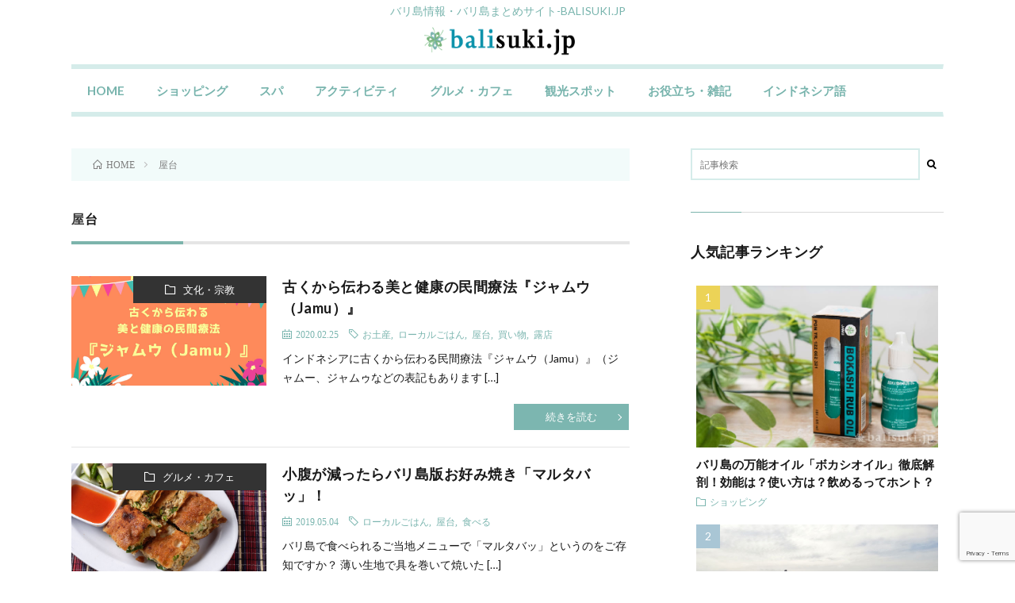

--- FILE ---
content_type: text/html; charset=UTF-8
request_url: https://balisuki.jp/tag/%E5%B1%8B%E5%8F%B0/
body_size: 16309
content:
<!DOCTYPE html>
<html lang="ja"
	prefix="og: https://ogp.me/ns#"  prefix="og: http://ogp.me/ns#">
<head prefix="og: http://ogp.me/ns# fb: http://ogp.me/ns/fb# article: http://ogp.me/ns/article#">
<meta charset="UTF-8">
<title>屋台 | balisuki.jp</title>

		<!-- All in One SEO 4.1.5.3 -->
		<meta name="robots" content="max-image-preview:large" />
		<meta name="google-site-verification" content="5uz5IwGuUuEIXLjcZmJHZTU3LaEMoWtquckjuY455ZM" />
		<link rel="canonical" href="https://balisuki.jp/tag/%E5%B1%8B%E5%8F%B0/" />
		<script type="application/ld+json" class="aioseo-schema">
			{"@context":"https:\/\/schema.org","@graph":[{"@type":"WebSite","@id":"https:\/\/balisuki.jp\/#website","url":"https:\/\/balisuki.jp\/","name":"balisuki.jp","description":"\u30d0\u30ea\u5cf6\u30a2\u30f3\u30d0\u30b5\u30c0\u30fc | \u3084\u3063\u3071\u308a\u30d0\u30ea\u304c\u597d\u304d\u2764","inLanguage":"ja","publisher":{"@id":"https:\/\/balisuki.jp\/#organization"}},{"@type":"Organization","@id":"https:\/\/balisuki.jp\/#organization","name":"balisuki.jp","url":"https:\/\/balisuki.jp\/"},{"@type":"BreadcrumbList","@id":"https:\/\/balisuki.jp\/tag\/%E5%B1%8B%E5%8F%B0\/#breadcrumblist","itemListElement":[{"@type":"ListItem","@id":"https:\/\/balisuki.jp\/#listItem","position":1,"item":{"@type":"WebPage","@id":"https:\/\/balisuki.jp\/","name":"\u30db\u30fc\u30e0","description":"\u30d0\u30ea\u5cf6\u30a2\u30f3\u30d0\u30b5\u30c0\u30fc | \u3084\u3063\u3071\u308a\u30d0\u30ea\u304c\u597d\u304d\u2764","url":"https:\/\/balisuki.jp\/"},"nextItem":"https:\/\/balisuki.jp\/tag\/%e5%b1%8b%e5%8f%b0\/#listItem"},{"@type":"ListItem","@id":"https:\/\/balisuki.jp\/tag\/%e5%b1%8b%e5%8f%b0\/#listItem","position":2,"item":{"@type":"WebPage","@id":"https:\/\/balisuki.jp\/tag\/%e5%b1%8b%e5%8f%b0\/","name":"\u5c4b\u53f0","url":"https:\/\/balisuki.jp\/tag\/%e5%b1%8b%e5%8f%b0\/"},"previousItem":"https:\/\/balisuki.jp\/#listItem"}]},{"@type":"CollectionPage","@id":"https:\/\/balisuki.jp\/tag\/%E5%B1%8B%E5%8F%B0\/#collectionpage","url":"https:\/\/balisuki.jp\/tag\/%E5%B1%8B%E5%8F%B0\/","name":"\u5c4b\u53f0 | balisuki.jp","inLanguage":"ja","isPartOf":{"@id":"https:\/\/balisuki.jp\/#website"},"breadcrumb":{"@id":"https:\/\/balisuki.jp\/tag\/%E5%B1%8B%E5%8F%B0\/#breadcrumblist"}}]}
		</script>
		<script type="text/javascript" >
			window.ga=window.ga||function(){(ga.q=ga.q||[]).push(arguments)};ga.l=+new Date;
			ga('create', "UA-134131312-1", 'auto');
			ga('require', 'outboundLinkTracker');
			ga('send', 'pageview');
		</script>
		<script async src="https://www.google-analytics.com/analytics.js"></script>
		<script async src="https://balisuki.jp/wp-content/plugins/all-in-one-seo-pack/app/Common/Assets/js/autotrack.js?ver=4.1.5.3"></script>
		<!-- All in One SEO -->

<link rel='dns-prefetch' href='//www.google.com' />
<link rel='stylesheet' id='sb_instagram_styles-css'  href='https://balisuki.jp/wp-content/plugins/instagram-feed/css/sbi-styles.min.css?ver=2.9.5' type='text/css' media='all' />
<link rel='stylesheet' id='wp-block-library-css'  href='https://balisuki.jp/wp-includes/css/dist/block-library/style.min.css?ver=5.8.12' type='text/css' media='all' />
<link rel='stylesheet' id='contact-form-7-css'  href='https://balisuki.jp/wp-content/plugins/contact-form-7/includes/css/styles.css?ver=5.5.2' type='text/css' media='all' />
<link rel='stylesheet' id='extendify-sdk-utility-classes-css'  href='https://balisuki.jp/wp-content/plugins/ml-slider/extendify-sdk/public/build/extendify-utilities.css?ver=11.5' type='text/css' media='all' />
<link rel='stylesheet' id='wp-pagenavi-css'  href='https://balisuki.jp/wp-content/plugins/wp-pagenavi/pagenavi-css.css?ver=2.70' type='text/css' media='all' />
<link rel="https://api.w.org/" href="https://balisuki.jp/wp-json/" /><link rel="alternate" type="application/json" href="https://balisuki.jp/wp-json/wp/v2/tags/26" /><link rel="stylesheet" href="https://balisuki.jp/wp-content/themes/lionblog/style.css">
<link rel="stylesheet" href="https://balisuki.jp/wp-content/themes/lionblog-child/style.css">
<link rel="stylesheet" href="https://balisuki.jp/wp-content/themes/lionblog/css/icon.css">
<link rel="stylesheet" href="https://fonts.googleapis.com/css?family=Lato:400,700,900">
<meta http-equiv="X-UA-Compatible" content="IE=edge">
<meta name="viewport" content="width=device-width, initial-scale=1, shrink-to-fit=no">
<link rel="dns-prefetch" href="//www.google.com">
<link rel="dns-prefetch" href="//www.google-analytics.com">
<link rel="dns-prefetch" href="//fonts.googleapis.com">
<link rel="dns-prefetch" href="//fonts.gstatic.com">
<link rel="dns-prefetch" href="//pagead2.googlesyndication.com">
<link rel="dns-prefetch" href="//googleads.g.doubleclick.net">
<link rel="dns-prefetch" href="//www.gstatic.com">
<style>
.infoHead{background-color:#ffffff;}

/*User Custom Color SP*/
.t-color .globalNavi__switch{background-color:#ffffff;}

/*User Custom Color SP/PC*/
.t-color .dateList__item a:hover,
.t-color .footerNavi__list li a:hover,
.t-color .copyright__link:hover,
.t-color .heading.heading-first:first-letter,
.t-color .heading a:hover,
.t-color .btn__link,
.t-color .widget .tag-cloud-link,
.t-color .comment-respond .submit,
.t-color .comments__list .comment-reply-link,
.t-color .widget a:hover,
.t-color .widget ul li .rsswidget,
.t-color .content a,
.t-color .related__title,
.t-color .ctaPost__btn:hover,
.t-color .prevNext__title{color:#ffffff;}
.t-color .globalNavi__list,
.t-color .eyecatch__cat a,
.t-color .pagetop,
.t-color .archiveTitle::before,
.t-color .heading.heading-secondary::before,
.t-color .btn__link:hover,
.t-color .widget .tag-cloud-link:hover,
.t-color .comment-respond .submit:hover,
.t-color .comments__list .comment-reply-link:hover,
.t-color .widget::before,
.t-color .widget .calendar_wrap tbody a:hover,
.t-color .comments__list .comment-meta,
.t-color .ctaPost__btn,
.t-color .prevNext__pop{background-color:#ffffff;}
.t-color .archiveList,
.t-color .heading.heading-widget,
.t-color .btn__link,
.t-color .widget .tag-cloud-link,
.t-color .comment-respond .submit,
.t-color .comments__list .comment-reply-link,
.t-color .content a:hover,
.t-color .ctaPost__btn,
.t-color.t-light .l-hMain::before{border-color:#ffffff;}
</style>
<link rel="icon" href="https://balisuki.jp/wp-content/uploads/2019/02/cropped-logo_3-32x32.png" sizes="32x32" />
<link rel="icon" href="https://balisuki.jp/wp-content/uploads/2019/02/cropped-logo_3-192x192.png" sizes="192x192" />
<link rel="apple-touch-icon" href="https://balisuki.jp/wp-content/uploads/2019/02/cropped-logo_3-180x180.png" />
<meta name="msapplication-TileImage" content="https://balisuki.jp/wp-content/uploads/2019/02/cropped-logo_3-270x270.png" />
		<style type="text/css" id="wp-custom-css">
			body{
	background-color:#ffffff;
}
.globalNavi__list > li {
    position: relative;
    float: left;
    color: #000000;
	font-weight:bold;
    border-left:0px solid rgba(255,255,255,0.15);
    border-right: 0px solid rgba(0,0,0,0.15);
}

.u-txtShdw {
    text-shadow: none;
}

.t-light .globalNavi__list > li:first-child {
    border-left: 0px solid rgba(255,255,255,0.15);
}

.content a{color: #63acb7 !important;
font-weight:bold;}

/*　ウィジェットの下の濃い棒ライン */
.t-color  .t-color .eyecatch__cat a, .t-color .pagetop, .t-color .archiveTitle::before, .t-color .heading.heading-secondary::before, .t-color .btn__link:hover, .t-color .widget .tag-cloud-link:hover, .t-color .comment-respond .submit:hover, .t-color .comments__list .comment-reply-link:hover, .t-color .widget::before, .t-color .widget .calendar_wrap tbody a:hover, .t-color .comments__list .comment-meta, .t-color .ctaPost__btn, .t-color .prevNext__pop {
    background-color: #7cb4ac !important;
}

.t-color .dateList__item a:hover, .t-color .footerNavi__list li a:hover, .t-color .copyright__link:hover, .t-color .heading.heading-first:first-letter, .t-color .heading a:hover, .t-color .btn__link, .t-color .widget .tag-cloud-link, .t-color .comment-respond .submit, .t-color .comments__list .comment-reply-link, .t-color .widget a:hover, .t-color .widget ul li .rsswidget, .t-color .content a, .t-color .related__title, .t-color .ctaPost__btn:hover, .t-color .prevNext__title {
    color: #333333;
}

.t-color  .t-color .eyecatch__cat a, .t-color .pagetop, .t-color .archiveTitle::before, .t-color .heading.heading-secondary::before, .t-color .btn__link:hover, .t-color .widget .tag-cloud-link:hover, .t-color .comment-respond .submit:hover, .t-color .comments__list .comment-reply-link:hover, .t-color .widget::before, .t-color .widget .calendar_wrap tbody a:hover, .t-color .comments__list .comment-meta, .t-color .ctaPost__btn, .t-color .prevNext__pop {
    background-color: #333333;
}

/*　PC最近の投稿のタイトル */
.imgListWidget__title {
	font-size: 1.5rem;
}
/*　PC人気記事のタイトル */
.rankListWidget__title {
    font-size: 1.5rem;

}

.eyecatch__cat {
    position: absolute;
    top: 0;
    right: 0;
    z-index: 10;
    background-color: #333333!important;
}

.eyecatch__cat a {
    display: block;
    padding: 10px 40px;
    color: #ffffff;
    background: #333333! important;
}

.btn__link, .widget .tag-cloud-link, .comment-respond .submit, .comments__list .comment-reply-link {
    position: relative;
    display: inline-block;
    padding: 10px 40px;
    border-radius: 0px;
    font-size: 1.3rem !important;
    border: 1px solid #63acb7;
        border-top-color: rgb(99, 172, 183);
        border-right-color: rgb(99, 172, 183);
        border-bottom-color: rgb(99, 172, 183);
        border-left-color: rgb(99, 172, 183);
    color: #63acb7;
    background: transparent;
    cursor: pointer;
}

.tag-cloud-link{
	border:1px solid #999999 !important;
	padding: 5px 10px!important;
}


.globalNavi__list {
    background: none;
    border-radius:0;
}

.globalNavi__list > li:first-child::before {
    content: "";
    position: absolute;
    top: 0;
    left: -2px;
    bottom: 0;
    border-right: 0px !important;
}

.siteTitle__link::after {
    content: "";
    position: absolute;
    bottom: -5px;
    left: 0;
    width: 0;
    height: 0;
    border-bottom:0px solid transparent;
}

/* お知らせ*/

.infoHead {
    text-align: center;
    background: #ffffff;
    padding-top: 7px;
}
/* ヘッダータイトル */
.siteTitle {
float:left;
    max-width: 220px;
    padding: 10px 0 0px 0;
}

.siteTitle__logo img {
max-width: 190px;
    width: auto;
    height: 40px;
}

.heading.heading-secondary{
	font-size: 2.3rem;
}

.searchBox__input{
    background-color: #e0e0e0;
}
.siteTitle {
position: relative;
    left: 45%;
    margin: 0 0 0 -50px;
}

.l-main::before {
    position: absolute;
    top: 0;
    right: 32.5%;
    bottom: 0;
    left: -100vw;
    content: "";
    background: #ffffff;
       z-index: -99999;
	border-right:none !important;
}
.btn__link{
	background-color:#7CB6B0;
	color:#ffffff !important;
}

.btn__link:hover{
	background-color:#AAD0CC !important;
}


.l-main {
    width: 67.5%;
    padding: 40px 3.5% 60px 0;
}

.l-sidebar {
    width: 32.5%;
    padding: 40px 0 60px 3.5%;
}



@media only screen and (max-width: 767px){
	
		.l-main {
		width: 100%;
		padding:40px 10px;
		background:#ffffff;
	}
	.l-main::before {content: normal;}
	.l-main.l-main-single {
		width: 100%;
		padding:40px 10px;
	}
	.l-sidebar {
		width: 100%;
		padding:40px 10px;
	}
}

.archiveList {

    position: relative;
    border-bottom: 1px solid #63acb7;
        border-bottom-color: rgb(99, 172, 183);
    padding-bottom: 20px;
    margin: 0 auto 20px auto;

}

.archiveList::before {
    width: 100%;
}


.content h2 {
  position: relative;
  padding: 0.6em;
  background: #7CB6B0;
	color:#ffffff
}

.content h2:after {
  position: absolute;
  content: '';
  top: 100%;
  left: 30px;
  border: 15px solid transparent;
  border-top: 15px solid #7CB6B0;
  width: 0;
  height: 0;
}


.content h4 {
	background: linear-gradient(transparent 70%, #DDECEB 70%);}

.content .bgBox {
    background: #EEF9F8;
    padding: 20px;
    margin-top: 20px;
}

a.page-numbers, span.page-numbers.current {
    display: inline-block;
    padding: 10px;
    color: #7CB6B0;
    border: #7CB6B0 1px solid;
    border-radius: 0px;
}


a.page-numbers:hover, span.page-numbers.current {
    color: #ffffff !important;
    background: #7CB6B0;
    transition: .2s;
}

a.page-numbers, span.page-numbers.current {
    display: inline-block;
    padding: 10px;
    color: #7CB6B0;
    border: #7CB6B0 1px solid;
	border-radius: 0px;
}

.dateList__item{
	color: #7CB6B0;
}

div.wp-embed {
    padding: 20px;
    font-size: 14px;
    font-weight: 400;
    line-height: 1.5;
    color: #82878c;
    background: #fff;
    border: 7px solid #EEF9F8;
    box-shadow: 0 1px 1px rgba(0,0,0,.05);
    overflow: auto;
    zoom: 1;
}

.content table {
    margin-top: 20px;
    width: 100%;
    border-top: 1px solid #E2F5F3;
    border-left: 1px solid #E2F5F3;
    font-size: 1.4rem;
}

.content table tr:nth-child(2n+1) {
    background: #EEF9F8;
}

.content table td {
    padding: 10px;
    border-right: 1px solid #EEF9F8;
    border-bottom: 1px solid #EEF9F8;
}

table {
	border-color:#EEF9F8;
}

.globalNavi__list a:hover{
	color:#C1DDDA;
	
}
/* blockquote */
.content blockquote {
    position: relative;
    color: #3F3F3F;
    margin-top: 20px;
    padding: 20px 20px 20px 70px;
    background-color: #ffffff; 
    border: solid 7px #F2FBFA;
}

.content blockquote::before {
    position: absolute;
    top: 10px;
    left: 20px;
    font-family: "icomoon";
    content: "\e909";
    font-size: 3rem;
    color: #C1DDDA;
}
/* 前の記事 次の記事 */
.t-color .prevNext__pop {
    background-color: #7CB6B0;
}
/* フッター */
.l-footer {
    position: relative;
    width: 100%;
    background: #7CB6B0;
}

.t-color .pagetop{
	background-color: #559791;
}

.socialEffect__link {
	color: #ffffff;
}

.copyright {color: #ffffff;
}
/* ぱんくず */
.breadcrumb {
    background: #F2FBFA;
}

.searchBox__form,.searchBox__input {
    background-color: #ffffff;
}

.searchBox__form {
    position: relative;
    height: 40px;
}

.searchBox__input {
    border: 2px solid #d5ecea;
}

.searchBox{
	color:#DEF5F3 !important;
}



.content h3 {
  position: relative;
	    padding: 0;
    color: #191919;
    border: none;
    border-left: none;
  padding-left: 1.2em;/*アイコン分のスペース*/
  line-height: 1.4;
}

.content h3:before {
  font-family: FontAwesome;;
  content: "\f00c";/*アイコンのユニコード*/
  position: absolute;/*絶対位置*/
  font-size: 1em;/*サイズ*/
  left: 0;/*アイコンの位置*/
  top: 0;/*アイコンの位置*/
  color: #7CB6B0; /*アイコン色*/
}

/*記事ページのテキスト冒頭頭*/
.content {
    position: relative;
    font-size: 1.6rem;
    line-height: 1.75;
    margin: 30px 0;
}

.tagcloud a:hover{
	background-color:#7CB6B0 !important;
	border:1px solid #7CB6B0!important;
	position: relative !important;

display: inline-block !important;
}
/*　ソーシャルボタン　*/
.socialList__item {
	line-height: 35px;}

.socialList {
    list-style: none;
    display: flex;
    justify-content: flex-end;
    flex-wrap: wrap;
    width: 100%;
    margin-bottom: 30px !important;
}

/*　リスト表示　*/
.content ul li, .content ol li {
    position: relative;
    line-height: 1.5;
    padding: 10px 0 0 25px;
    font-size: 1.6rem;
}

/*　★スマホ★　*/
@media only screen and (max-width: 767px){
	
.content {
    font-size: 1.6rem;
}
.l-main {
    width: 100%;
    padding: 20px 10px 40px 10px;
    background: #ffffff;
	}
	
.l-hMain {
    padding-bottom: 5px;
    border-bottom: 0px solid #ffffff;
	    position: relative;
}
	
	.siteTitle {
    position: relative;
    left: 15%;
    margin: 0 0 0 -50px;
}
	
.siteTitle__logo img {
max-width: 160px;

    height: 30px;
}

.infoHead {
    text-align: left;
    background: #ffffff;
    padding: 7px 0px 0px 10px;
}
.globalNavi {
    position: absolute;
    top: 10px;
    right: 10px;
    width: 40px;
    height: 40px;
    line-height: 40px;
	  border:none !important;
}
	
.globalNavi__toggle:checked + .globalNavi__switch + .globalNavi__list {
    position: fixed;
    top: 27px;
    left: 0;
    right: 0;
    bottom: 0;
    width: 100%;
    height: 100%;
    background-color: #7CB6B0 !important;
    overflow: auto;
    z-index: 9899;
    transition: 1s;
}
	
.globalNavi__toggle:checked + .globalNavi__switch {
    position: absolute;
    top: 5px;
    right: 0px;
    z-index: 9999;
    transition: all 1s;
   /*  transform: rotate(360deg); */
}
	
.globalNavi__switch {
    display: block;
    width: inherit;
    height: inherit;
    text-align: center;
    cursor: pointer;
    border-radius: 50%;
    background-color: #a9cac6 !important;
}

.socialList__item {
    height: 35px;
    line-height: 40px;
}
	.heading.heading-secondary{
	font-size: 1.4rem;
}
	
.globalNavi__list li {
float: none !important;
    background: #ffffff !important;
    font-size: 1.2rem;
    border-top: 1px solid #7CB6B0 ;
    box-shadow: 0px 1px 0px 0px rgba(255,255,255,0.15) inset;
    border-left: 0;
    border-right: 0;
	color:#000000;
}
	
.globalNavi__list::before {
    display: block;
    content: "MENU";
    background: #7CB6B0 ;
    height: 60px;
    line-height: 60px;
    color: #ffffff;
    font-weight: 900;
    text-align: center;
}
	
.breadcrumb {
    margin-top: -20px;
    margin-left: -10px;
    margin-right: -10px;
    overflow-x: auto;
}
	
.t-color .globalNavi__switch {
    background-color: #7cb6b0;
}
	
/* リスト表示 */
.content ul li, .content ol li {
    position: relative;
    line-height: 1.5;
    padding: 10px 0 0 25px;
font-size: 1.6rem

}

	/* 前・後ろの記事 */
.prevNext__item.prevNext__item-prev .prevNext__title,.prevNext__item.prevNext__item-next .prevNext__title {
	
	font-size:1.3em;
}
	
}

aside.widgetPage .widget {
    margin: 40px auto 0 auto;
    padding-top: 20px;
    max-width: 100%;
}

.globalNavi {
    border-top: 6px solid #d5ecea;
    border-bottom: 6px solid #d5ecea;
}

.infoHead{
	color:#78B4AD;
}
/* PCグロバルナビメニュー */
.globalNavi__list > li {

    position: relative;
    float: left;
    color: #78B4AD;
    font-weight: bold;
    border-left: 0px solid rgba(255,255,255,0.15);
    border-right: 0px solid rgba(0,0,0,0.15);
	font-size: 1.1em}

.content ul li::before {

    font-family: FontAwesome !important;
    content: "\f00c";
    position: absolute;
    left: 0.2em;
    color: #7CB6B0;

}

.content .borderBox {
padding: 20px;
margin-top: 20px;
background: repeating-linear-gradient(-45deg,#ECF7F4,#ECF7F4 3px,#F5FAFA 3px,#F5FAFA 7px);
	border:0;

}

.content .pointBox::before {

    content: "POINT";
    position: absolute;
    top: -15px;
    left: 15px;
    font-size: 1.6rem;
    font-weight: 700;
    background-color: #ffffff;
color: #ffd0ae;
	padding: 0 10px;

}
.content .pointBox {
position: relative;
    border: 3px solid #ffd0ae;
border-radius: 0px;
    padding: 20px;
    margin-top: 20px;

}

@media screen and (max-width: 768px) {
    .content h2 {
        font-size: 18px !important;
    }
}
.pageTopSub a {
    width: 60px;
    height: 60px;
    color: #fff;
    font-size: 20px;
    position: fixed;
    right:40px;
    bottom: 40px;
    z-index: 100;
    background-color: #7CB6B0;
    opacity: 0.5;
    border-radius: 50%;
    display: block;
    text-align: center;
    padding: 20px;
    -webkit-transition: all .2s;
    -moz-transition: all .2s;
    transition: all .2s;
}
@media screen and (max-width: 768px) {
    .pageTopSub a {
        right:10px;
        bottom: 10px;
    }
}

.pageTopSub a:hover {
    opacity: 0.3;
}

@media screen and (min-width: 979px) {
    .archiveList .heading.heading-archive {
        float: right;
        width: calc( 65% - 20px );
        font-size: 1.8rem;
    }
    .archiveList .eyecatch {
        width: 35% !important;
        float: left;
    }
    .archiveList .dateList {
        float: right;
        width: calc( 65% - 20px ) !important;
    }
    .archiveList .dateList {
        list-style: none ;
        margin-bottom: 10px;
    }
    .archiveList .archiveList__text {
        float: right ;
        width: calc( 65% - 20px ) !important;
        font-size: 1.4rem !important;
    }
    .archiveList .btn {
        clear:both;
    }
    .eyecatch__cat {
        font-size: 94%;
    }
}
.socialEffect {
    padding-top: 30px;
}
/* 吹き出し */
.balloon2-left {
  position: relative;
  display: inline-block;
  margin: 1.5em 0 1.5em 15px;
  padding: 7px 10px;
  min-width: 120px;
  max-width: 100%;
  color: #555;
  font-size: 16px;
  background: #FFF;
  border: solid 3px #d5ecea;
  box-sizing: border-box;
}

.balloon2-left:before {
  content: "";
  position: absolute;
  top: 50%;
  left: -24px;
  margin-top: -12px;
  border: 12px solid transparent;
  border-right: 12px solid #FFF;
  z-index: 2;
}

.balloon2-left:after {
  content: "";
  position: absolute;
  top: 50%;
  left: -30px;
  margin-top: -14px;
  border: 14px solid transparent;
  border-right: 14px solid #d5ecea;
  z-index: 1;
}

.balloon2-left p {
  margin: 0;
  padding: 0;
}

/* 数字付きリスト */

.content ol li:before {
    counter-increment: number;
    content: counter(number);
    position: absolute;
    left: 0;
}

ol {
  counter-reset:number; /*数字をリセット*/
  list-style-type: none!important; /*数字を一旦消す*/
  padding:0.5em;

}
ol.nomber li {
  position: relative;
  padding-left: 33px !important;
  line-height: 2em !important;
  padding: 0.3em 0.5em 0.5em 30px !important;
}

ol.nomber li:before{
  /* 以下数字をつける */
  position: absolute;
  counter-increment: number;
  content: counter(number);
  /*以下数字のデザイン変える*/
  display:inline-block;
  background: #7CB6B0;
  color: white;
  font-family: 'Avenir','Arial Black','Arial',sans-serif;
  font-weight:bold;
  font-size: 15px;
  border-radius: 50%;
  left: 0;
  width: 25px;
  height: 25px;
  line-height: 25px;
  text-align: center;
  /*以下 上下中央寄せのため*/
  top: 50%;
  -webkit-transform: translateY(-50%);
  transform: translateY(-50%);
}

.content ol.nomber li {
    position: relative;
    padding: 0px 0 0 25px;
    font-size: 1.6rem;
	  line-height: 2.5em !important;
}

/* 吹き出し考え事 */
.balloon4 {
  position: relative;
  margin: 2em 0 2em 40px;
  padding: 15px;
  background: #E8F4F3;
  border-radius: 30px;
}

.balloon4:before {  
  content: "";
  position: absolute;
  left: -38px;
  width: 13px;
  height: 12px;
  bottom: 0;
  background: #E8F4F3;
  border-radius: 50%;
}

.balloon4:after {
  content: "";
  position: absolute;
  left: -24px;
  width: 20px;
  height: 18px;
  bottom: 3px;
  background: #E8F4F3;
  border-radius: 50%;
}
.balloon4 p {
  margin: 0; 
  padding: 0;
}

/* ==

font size

=============================================================================== */

.bold{
	font-weight:bold;
	}

/*
10px = 77%
11px = 85%
12px = 93%
13px = 100%
14px = 108%
15px = 116%
16px = 123.1%
17px = 131%
18px = 138.5%
19px = 146.5%
20px = 153.9%
21px = 161.6%
22px = 167%
23px = 174%
24px = 182%
25px = 189%
26px = 197% */

.font10 {font-size: 77%;}
.font11 {font-size: 85%;}
.font12 {font-size: 93%;}
.font13 {font-size: 100%;}
.font14 {font-size: 108%;}
.font15 {font-size: 116%;}
.font16 {font-size: 123.1%;}
.font17 {font-size: 131%;}
.font18 {font-size: 138.5%;}

/* ==

youtube用レスポンシブ

=============================================================================== */

.wrap {
  width: 100%;
  height: 0;
  position: relative;
  padding-top: 56.25%;
  overflow: hidden;
}

.wrap iframe {
  position: absolute;
  top: 0;
  left: 0;
  width: 100% !important;
  height: 100% !important;
}		</style>
		<meta property="og:site_name" content="balisuki.jp" />
<meta property="og:type" content="article" />
<meta property="og:title" content="屋台 | balisuki.jp" />
<meta property="og:description" content="バリ島アンバサダー | やっぱりバリが好き❤" />
<meta property="og:url" content="https://balisuki.jp/tag/%e3%81%8a%e5%9c%9f%e7%94%a3/" />
<meta property="og:image" content="https://balisuki.jp/wp-content/themes/lionblog/img/img_no.gif" />
<meta name="twitter:card" content="summary_large_image" />


    <meta property="og:type" content="article" />
<meta property="og:title" content="balisuki.jp | バリ島アンバサダー | やっぱりバリが好き"/>
<meta property="og:description" content="バリ島トレンド情報・バリ島まとめ　BALISUKI.JPは、バリ島在住のスタッフがバリ島の最新トレンドを発信するサイトです。 バリ島ファッション・美容・コスメからグルメスポットやバリ島在住スタッフだから知ってるバリ島のおすすめまでバリ島に関する様々な情報を発信しています。" />
    <meta property="og:url" content="https://balisuki.jp" />
    <meta property="og:site_name" content="バリ島情報・バリ島まとめサイト-BALISUKI.JP" />
    <meta property="article:author" content="バリスキ編集部" />
</head>
<body class="t-light t-color">

    <div class="infoHead">
          バリ島情報・バリ島まとめサイト-BALISUKI.JP      </div>
    <!--l-header-->
  <header class="l-header">
    
    <!--l-hMain-->
    <div class="l-hMain">
      <div class="container">
      
        <div class="siteTitle siteTitle-noneAd">
	              <p class="siteTitle__logo"><a class="siteTitle__link" href="https://balisuki.jp">
          <img src="https://balisuki.jp/wp-content/uploads/2019/02/logo_2.png" alt="balisuki.jp" width="1030" height="200" >	
          </a></p>	            </div>
      

	          
      
        <nav class="globalNavi">
        <input class="globalNavi__toggle" id="globalNavi__toggle" type="checkbox" value="none">
        <label class="globalNavi__switch" for="globalNavi__toggle"></label>
	    <ul class="globalNavi__list u-txtShdw"><li id="menu-item-57" class="menu-item menu-item-type-custom menu-item-object-custom menu-item-home menu-item-57"><a href="https://balisuki.jp">HOME</a></li>
<li id="menu-item-56" class="menu-item menu-item-type-taxonomy menu-item-object-category menu-item-56"><a href="https://balisuki.jp/category/shopping/">ショッピング</a></li>
<li id="menu-item-110" class="menu-item menu-item-type-taxonomy menu-item-object-category menu-item-110"><a href="https://balisuki.jp/category/spa/">スパ</a></li>
<li id="menu-item-114" class="menu-item menu-item-type-taxonomy menu-item-object-category menu-item-114"><a href="https://balisuki.jp/category/activity/">アクティビティ</a></li>
<li id="menu-item-357" class="menu-item menu-item-type-taxonomy menu-item-object-category menu-item-357"><a href="https://balisuki.jp/category/gourmet/">グルメ・カフェ</a></li>
<li id="menu-item-358" class="menu-item menu-item-type-taxonomy menu-item-object-category menu-item-358"><a href="https://balisuki.jp/category/attraction-bali/">観光スポット</a></li>
<li id="menu-item-359" class="menu-item menu-item-type-taxonomy menu-item-object-category menu-item-359"><a href="https://balisuki.jp/category/useful/">お役立ち・雑記</a></li>
<li id="menu-item-360" class="menu-item menu-item-type-taxonomy menu-item-object-category menu-item-360"><a href="https://balisuki.jp/category/bahasa-indonesia/">インドネシア語</a></li>
</ul>
	            </nav>
       
      </div>
    </div>
    <!-- /l-hMain -->
    
    
    <!-- l-hExtra -->
		    <!-- /l-hExtra -->
    
  </header>
  <!--/l-header-->
  
    
  <!-- l-wrapper -->
  <div class="l-wrapper ">
	
    <!-- l-main -->
    <main class="l-main">
	
	  <div class="breadcrumb" ><div class="container" ><ul class="breadcrumb__list"><li class="breadcrumb__item" itemscope itemtype="http://data-vocabulary.org/Breadcrumb"><a href="https://balisuki.jp/" itemprop="url"><span class="icon-home" itemprop="title">HOME</span></a></li><li class="breadcrumb__item">屋台</li></ul></div></div> 
      <header class="archiveTitle">
        <h1 class="heading heading-first">屋台</h1>
		      </header>
      
      
	          <div class="archive">
	    	                  <article class="archiveList">
      
        <h2 class="heading heading-archive">
          <a href="https://balisuki.jp/culture/1241-jamu/">古くから伝わる美と健康の民間療法『ジャムウ（Jamu）』</a>
        </h2>
        
		          <div class="eyecatch">
                                      <span class="eyecatch__cat u-txtShdw"><a href="https://balisuki.jp/category/culture/" rel="category tag">文化・宗教</a></span>
                        <a href="https://balisuki.jp/culture/1241-jamu/"><img width="890" height="500" src="https://balisuki.jp/wp-content/uploads/2020/02/title_1241-jamu-890x500.jpg" class="attachment-icatch size-icatch wp-post-image" alt="" loading="lazy" /></a>
          </div>
                
                <ul class="dateList">
                      <li class="dateList__item icon-calendar">2020.02.25</li>
                                          <li class="dateList__item icon-tag"><a href="https://balisuki.jp/tag/%e3%81%8a%e5%9c%9f%e7%94%a3/" rel="tag">お土産</a>, <a href="https://balisuki.jp/tag/%e3%83%ad%e3%83%bc%e3%82%ab%e3%83%ab%e3%81%94%e3%81%af%e3%82%93/" rel="tag">ローカルごはん</a>, <a href="https://balisuki.jp/tag/%e5%b1%8b%e5%8f%b0/" rel="tag">屋台</a>, <a href="https://balisuki.jp/tag/%e8%b2%b7%e3%81%84%e7%89%a9/" rel="tag">買い物</a>, <a href="https://balisuki.jp/tag/%e9%9c%b2%e5%ba%97/" rel="tag">露店</a></li>
                  </ul>
                
        <p class="archiveList__text">
		  インドネシアに古くから伝わる民間療法『ジャムウ（Jamu）』（ジャムー、ジャムゥなどの表記もあります [&hellip;]        </p>
        
        <div class="btn btn-right">
          <a class="btn__link" href="https://balisuki.jp/culture/1241-jamu/">続きを読む</a>
        </div>
      
      </article>
      
      
       
		  		  			                  <article class="archiveList">
      
        <h2 class="heading heading-archive">
          <a href="https://balisuki.jp/gourmet/343-martabak/">小腹が減ったらバリ島版お好み焼き「マルタバッ」！</a>
        </h2>
        
		          <div class="eyecatch">
                                      <span class="eyecatch__cat u-txtShdw"><a href="https://balisuki.jp/category/gourmet/" rel="category tag">グルメ・カフェ</a></span>
                        <a href="https://balisuki.jp/gourmet/343-martabak/"><img width="704" height="471" src="https://balisuki.jp/wp-content/uploads/2019/02/bali_martabak01.jpg" class="attachment-icatch size-icatch wp-post-image" alt="バリ島のローカル食マルタバッ" loading="lazy" /></a>
          </div>
                
                <ul class="dateList">
                      <li class="dateList__item icon-calendar">2019.05.04</li>
                                          <li class="dateList__item icon-tag"><a href="https://balisuki.jp/tag/%e3%83%ad%e3%83%bc%e3%82%ab%e3%83%ab%e3%81%94%e3%81%af%e3%82%93/" rel="tag">ローカルごはん</a>, <a href="https://balisuki.jp/tag/%e5%b1%8b%e5%8f%b0/" rel="tag">屋台</a>, <a href="https://balisuki.jp/tag/%e9%a3%9f%e3%81%b9%e3%82%8b/" rel="tag">食べる</a></li>
                  </ul>
                
        <p class="archiveList__text">
		  バリ島で食べられるご当地メニューで「マルタバッ」というのをご存知ですか？ 薄い生地で具を巻いて焼いた [&hellip;]        </p>
        
        <div class="btn btn-right">
          <a class="btn__link" href="https://balisuki.jp/gourmet/343-martabak/">続きを読む</a>
        </div>
      
      </article>
      
      
       
		  		  		        </div>
	  	  
	        
    </main>
    <!-- /l-main -->
    
	    <!-- l-sidebar -->
          <div class="l-sidebar">
	  
	          <aside class="widget">      <div class="searchBox">
        <form class="searchBox__form" method="get" target="_top" action="https://balisuki.jp/" >
          <input class="searchBox__input" type="text" maxlength="50" name="s" placeholder="記事検索"><button class="searchBox__submit icon-search" type="submit" value="search"> </button>
        </form>
      </div></aside><aside class="widget"><h2 class="heading heading-widget">人気記事ランキング</h2>        <ol class="rankListWidget">
          <li class="rankListWidget__item">
                        <div class="eyecatch eyecatch-widget u-txtShdw">
              <a href="https://balisuki.jp/shopping/108-bokashi/">
			    <img width="704" height="471" src="https://balisuki.jp/wp-content/uploads/2019/02/bokasih_oil01.jpg" class="attachment-icatch size-icatch wp-post-image" alt="バリ島の万能オイルボカシオイル" loading="lazy" />              </a>
            </div>
                        <h3 class="rankListWidget__title"><a href="https://balisuki.jp/shopping/108-bokashi/">バリ島の万能オイル「ボカシオイル」徹底解剖！効能は？使い方は？飲めるってホント？</a></h3>
            <div class="dateList dateList-widget">
                            <span class="dateList__item icon-folder"><a href="https://balisuki.jp/category/shopping/" rel="category tag">ショッピング</a></span>
            </div>
          </li>
          <li class="rankListWidget__item">
                        <div class="eyecatch eyecatch-widget u-txtShdw">
              <a href="https://balisuki.jp/useful/840-flight-bali/">
			    <img width="704" height="471" src="https://balisuki.jp/wp-content/uploads/2019/07/bali_flight.jpg" class="attachment-icatch size-icatch wp-post-image" alt="日本からバリ島へのフライト情報" loading="lazy" />              </a>
            </div>
                        <h3 class="rankListWidget__title"><a href="https://balisuki.jp/useful/840-flight-bali/">日本からバリ島への飛行機はどれがおすすめ？主要空港からのフライト情報まとめ！</a></h3>
            <div class="dateList dateList-widget">
                            <span class="dateList__item icon-folder"><a href="https://balisuki.jp/category/useful/" rel="category tag">お役立ち・雑記</a></span>
            </div>
          </li>
          <li class="rankListWidget__item">
                        <div class="eyecatch eyecatch-widget u-txtShdw">
              <a href="https://balisuki.jp/useful/944-frangipani/">
			    <img width="704" height="471" src="https://balisuki.jp/wp-content/uploads/2019/03/bali_frangipani01.jpg" class="attachment-icatch size-icatch wp-post-image" alt="フランジパニ" loading="lazy" />              </a>
            </div>
                        <h3 class="rankListWidget__title"><a href="https://balisuki.jp/useful/944-frangipani/">バリ島で見掛ける花「フランジパニ」の雑学</a></h3>
            <div class="dateList dateList-widget">
                            <span class="dateList__item icon-folder"><a href="https://balisuki.jp/category/useful/" rel="category tag">お役立ち・雑記</a></span>
            </div>
          </li>
          <li class="rankListWidget__item">
                        <div class="eyecatch eyecatch-widget u-txtShdw">
              <a href="https://balisuki.jp/bahasa-indonesia/826-salam/">
			    <img width="890" height="500" src="https://balisuki.jp/wp-content/uploads/2019/02/title_w_826-salam-890x500.jpg" class="attachment-icatch size-icatch wp-post-image" alt="" loading="lazy" />              </a>
            </div>
                        <h3 class="rankListWidget__title"><a href="https://balisuki.jp/bahasa-indonesia/826-salam/">覚えておくと便利！旅行中に使えるインドネシア語（基本的な挨拶編）</a></h3>
            <div class="dateList dateList-widget">
                            <span class="dateList__item icon-folder"><a href="https://balisuki.jp/category/bahasa-indonesia/" rel="category tag">インドネシア語</a></span>
            </div>
          </li>
          <li class="rankListWidget__item">
                        <div class="eyecatch eyecatch-widget u-txtShdw">
              <a href="https://balisuki.jp/useful/1236-new-years-bali/">
			    <img width="704" height="471" src="https://balisuki.jp/wp-content/uploads/2019/11/bali_newyears.jpg" class="attachment-icatch size-icatch wp-post-image" alt="バリ島の年末年始" loading="lazy" />              </a>
            </div>
                        <h3 class="rankListWidget__title"><a href="https://balisuki.jp/useful/1236-new-years-bali/">バリ島の年末年始はどんな感じ？大晦日のカウントダウンは？</a></h3>
            <div class="dateList dateList-widget">
                            <span class="dateList__item icon-folder"><a href="https://balisuki.jp/category/useful/" rel="category tag">お役立ち・雑記</a></span>
            </div>
          </li>
        </ol>
		</aside><aside class="widget"><h2 class="heading heading-widget">最近の投稿</h2>            <ol class="imgListWidget">
                              
              <li class="imgListWidget__item">
                                  <a class="imgListWidget__borderBox" href="https://balisuki.jp/news/bali-online-tour/" title="コロナ禍も一年。バリ島に「オンラインツアー」で触れよう！！"><span>
                                      <img width="150" height="150" src="https://balisuki.jp/wp-content/uploads/2020/11/baliclub_online_tour-150x150.jpg" class="attachment-thumbnail size-thumbnail wp-post-image" alt="バリ島コロナ禍でもオンラインツアーでバリ島観光【バリ倶楽部】" loading="lazy" />                                    </span></a>
                                <h3 class="imgListWidget__title">
                  <a href="https://balisuki.jp/news/bali-online-tour/">コロナ禍も一年。バリ島に「オンラインツアー」で触れよう！！</a>
                                  </h3>
              </li>
                              
              <li class="imgListWidget__item">
                                  <a class="imgListWidget__borderBox" href="https://balisuki.jp/news/effects-coronavirus/" title="バリ島　新型コロナウイルスの影響は？"><span>
                                      <img width="150" height="150" src="https://balisuki.jp/wp-content/uploads/2020/03/title_1244-coronavirus-150x150.jpg" class="attachment-thumbnail size-thumbnail wp-post-image" alt="バリ島新型コロナウィルスの影響は？" loading="lazy" />                                    </span></a>
                                <h3 class="imgListWidget__title">
                  <a href="https://balisuki.jp/news/effects-coronavirus/">バリ島　新型コロナウイルスの影響は？</a>
                                  </h3>
              </li>
                              
              <li class="imgListWidget__item">
                                  <a class="imgListWidget__borderBox" href="https://balisuki.jp/shopping/1243-utamaspice/" title="ハリウッド女優も愛用のナチュラルコスメ『UTAMA SPICE（ウタマスパイス）』"><span>
                                      <img width="150" height="150" src="https://balisuki.jp/wp-content/uploads/2020/02/title_1243-utamaspice-150x150.jpg" class="attachment-thumbnail size-thumbnail wp-post-image" alt="" loading="lazy" />                                    </span></a>
                                <h3 class="imgListWidget__title">
                  <a href="https://balisuki.jp/shopping/1243-utamaspice/">ハリウッド女優も愛用のナチュラルコスメ『UTAMA SPICE（ウタマスパイス）』</a>
                                  </h3>
              </li>
                              
              <li class="imgListWidget__item">
                                  <a class="imgListWidget__borderBox" href="https://balisuki.jp/shopping/1242-nadisherbal/" title="本場のジャムウ（Jamu）づくりを体験！Nadis Herbal（ナディス・ハーバル）"><span>
                                      <img width="150" height="150" src="https://balisuki.jp/wp-content/uploads/2020/02/title_1242-nadisherbal-150x150.jpg" class="attachment-thumbnail size-thumbnail wp-post-image" alt="" loading="lazy" />                                    </span></a>
                                <h3 class="imgListWidget__title">
                  <a href="https://balisuki.jp/shopping/1242-nadisherbal/">本場のジャムウ（Jamu）づくりを体験！Nadis Herbal（ナディス・ハーバル）</a>
                                  </h3>
              </li>
                              
              <li class="imgListWidget__item">
                                  <a class="imgListWidget__borderBox" href="https://balisuki.jp/culture/1241-jamu/" title="古くから伝わる美と健康の民間療法『ジャムウ（Jamu）』"><span>
                                      <img width="150" height="150" src="https://balisuki.jp/wp-content/uploads/2020/02/title_1241-jamu-150x150.jpg" class="attachment-thumbnail size-thumbnail wp-post-image" alt="" loading="lazy" />                                    </span></a>
                                <h3 class="imgListWidget__title">
                  <a href="https://balisuki.jp/culture/1241-jamu/">古くから伝わる美と健康の民間療法『ジャムウ（Jamu）』</a>
                                  </h3>
              </li>
                              
              <li class="imgListWidget__item">
                                  <a class="imgListWidget__borderBox" href="https://balisuki.jp/useful/1239-rainy-season/" title="バリ島雨の日の過ごし方は？"><span>
                                      <img width="150" height="150" src="https://balisuki.jp/wp-content/uploads/2020/01/rainy_bali-150x150.jpg" class="attachment-thumbnail size-thumbnail wp-post-image" alt="雨の日のバリ島" loading="lazy" />                                    </span></a>
                                <h3 class="imgListWidget__title">
                  <a href="https://balisuki.jp/useful/1239-rainy-season/">バリ島雨の日の過ごし方は？</a>
                                  </h3>
              </li>
                              
              <li class="imgListWidget__item">
                                  <a class="imgListWidget__borderBox" href="https://balisuki.jp/news/1240-kaji-bintangsupermarket/" title="火事発生！バリ島スミニャックの人気スーパー「ビンタンスーパー」被害状況は？"><span>
                                      <img width="150" height="150" src="https://balisuki.jp/wp-content/uploads/2020/01/title_1240-kaji-bintangsupermarket-150x150.jpg" class="attachment-thumbnail size-thumbnail wp-post-image" alt="バリ島スミニャックビンタンスーパーが火事に？" loading="lazy" />                                    </span></a>
                                <h3 class="imgListWidget__title">
                  <a href="https://balisuki.jp/news/1240-kaji-bintangsupermarket/">火事発生！バリ島スミニャックの人気スーパー「ビンタンスーパー」被害状況は？</a>
                                  </h3>
              </li>
                              
              <li class="imgListWidget__item">
                                  <a class="imgListWidget__borderBox" href="https://balisuki.jp/useful/226-weather/" title="バリ島の雨季と乾季の違いは？ お天気や服装などをご紹介！"><span>
                                      <img width="150" height="150" src="https://balisuki.jp/wp-content/uploads/2019/02/bali_weather01-150x150.jpg" class="attachment-thumbnail size-thumbnail wp-post-image" alt="バリ島の雨季乾季" loading="lazy" />                                    </span></a>
                                <h3 class="imgListWidget__title">
                  <a href="https://balisuki.jp/useful/226-weather/">バリ島の雨季と乾季の違いは？ お天気や服装などをご紹介！</a>
                                  </h3>
              </li>
                              
              <li class="imgListWidget__item">
                                  <a class="imgListWidget__borderBox" href="https://balisuki.jp/useful/1238-christmas/" title="バリ島のクリスマス"><span>
                                      <img width="150" height="150" src="https://balisuki.jp/wp-content/uploads/2019/12/title_1238-christmas-150x150.jpg" class="attachment-thumbnail size-thumbnail wp-post-image" alt="" loading="lazy" />                                    </span></a>
                                <h3 class="imgListWidget__title">
                  <a href="https://balisuki.jp/useful/1238-christmas/">バリ島のクリスマス</a>
                                  </h3>
              </li>
                              
              <li class="imgListWidget__item">
                                  <a class="imgListWidget__borderBox" href="https://balisuki.jp/useful/1236-new-years-bali/" title="バリ島の年末年始はどんな感じ？大晦日のカウントダウンは？"><span>
                                      <img width="150" height="150" src="https://balisuki.jp/wp-content/uploads/2019/11/bali_newyears-150x150.jpg" class="attachment-thumbnail size-thumbnail wp-post-image" alt="バリ島の年末年始" loading="lazy" />                                    </span></a>
                                <h3 class="imgListWidget__title">
                  <a href="https://balisuki.jp/useful/1236-new-years-bali/">バリ島の年末年始はどんな感じ？大晦日のカウントダウンは？</a>
                                  </h3>
              </li>
                          </ol>
            </aside><aside class="widget"><h2 class="heading heading-widget">Official Instagram</h2>			<div class="textwidget">        <div id="sbi_mod_error" >
            <span>このエラーメッセージは WordPress の管理者にだけ表示されます </span><br />
            <p><b>エラー: アカウントに接続できません。</b>
            <p>アカウントを接続するには、Instagram Feed の設定ページに移動してください。</p>
        </div>
		
</div>
		</aside><aside class="widget"><h2 class="heading heading-widget">Official twitter</h2>			<div class="textwidget"><p><a class="twitter-timeline" data-height="600" data-link-color="#7CB6B0" href="https://twitter.com/BalisukiJ?ref_src=twsrc%5Etfw">Tweets by BalisukiJ</a> <script async src="https://platform.twitter.com/widgets.js" charset="utf-8"></script></p>
</div>
		</aside><aside class="widget"><h2 class="heading heading-widget">Official Pinterest</h2>			<div class="textwidget"><p><a data-pin-do="embedUser" data-pin-lang="ja" data-pin-board-width="400" data-pin-scale-height="240" data-pin-scale-width="80" href="https://www.pinterest.jp/balisukijp/"></a><br />
<script async defer src="//assets.pinterest.com/js/pinit.js"></script></p>
</div>
		</aside>	  	  
	        <div class="widgetSticky">
        <aside class="widget"><h2 class="heading heading-widget">話題のキーワード</h2><div class="tagcloud"><a href="https://balisuki.jp/tag/sim/" class="tag-cloud-link tag-link-51 tag-link-position-1" style="font-size: 8pt;" aria-label="SIM (1個の項目)">SIM<span class="tag-link-count"> (1)</span></a>
<a href="https://balisuki.jp/tag/%e3%81%8a%e5%9c%9f%e7%94%a3/" class="tag-cloud-link tag-link-7 tag-link-position-2" style="font-size: 20.923076923077pt;" aria-label="お土産 (7個の項目)">お土産<span class="tag-link-count"> (7)</span></a>
<a href="https://balisuki.jp/tag/%e3%81%8a%e6%ad%a3%e6%9c%88/" class="tag-cloud-link tag-link-60 tag-link-position-3" style="font-size: 8pt;" aria-label="お正月 (1個の項目)">お正月<span class="tag-link-count"> (1)</span></a>
<a href="https://balisuki.jp/tag/%e3%82%a2%e3%82%b5%e3%82%a4%e3%83%bc%e3%83%9c%e3%82%a6%e3%83%ab/" class="tag-cloud-link tag-link-40 tag-link-position-4" style="font-size: 8pt;" aria-label="アサイーボウル (1個の項目)">アサイーボウル<span class="tag-link-count"> (1)</span></a>
<a href="https://balisuki.jp/tag/%e3%82%a4%e3%82%b9%e3%83%a9%e3%83%a0%e6%95%99/" class="tag-cloud-link tag-link-43 tag-link-position-5" style="font-size: 8pt;" aria-label="イスラム教 (1個の項目)">イスラム教<span class="tag-link-count"> (1)</span></a>
<a href="https://balisuki.jp/tag/%e3%82%a4%e3%83%b3%e3%82%b9%e3%82%bf%e6%98%a0%e3%81%88/" class="tag-cloud-link tag-link-48 tag-link-position-6" style="font-size: 8pt;" aria-label="インスタ映え (1個の項目)">インスタ映え<span class="tag-link-count"> (1)</span></a>
<a href="https://balisuki.jp/tag/%e3%82%a4%e3%83%b3%e3%83%86%e3%83%aa%e3%82%a2/" class="tag-cloud-link tag-link-8 tag-link-position-7" style="font-size: 11.876923076923pt;" aria-label="インテリア (2個の項目)">インテリア<span class="tag-link-count"> (2)</span></a>
<a href="https://balisuki.jp/tag/%e3%82%a4%e3%83%b3%e3%83%89%e3%83%8d%e3%82%b7%e3%82%a2%e3%81%ae%e7%a5%9d%e6%97%a5/" class="tag-cloud-link tag-link-42 tag-link-position-8" style="font-size: 8pt;" aria-label="インドネシアの祝日 (1個の項目)">インドネシアの祝日<span class="tag-link-count"> (1)</span></a>
<a href="https://balisuki.jp/tag/%e3%82%a6%e3%83%96%e3%83%89/" class="tag-cloud-link tag-link-39 tag-link-position-9" style="font-size: 14.461538461538pt;" aria-label="ウブド (3個の項目)">ウブド<span class="tag-link-count"> (3)</span></a>
<a href="https://balisuki.jp/tag/%e3%82%aa%e3%83%97%e3%82%b7%e3%83%a7%e3%83%8a%e3%83%ab%e3%83%84%e3%82%a2%e3%83%bc/" class="tag-cloud-link tag-link-31 tag-link-position-10" style="font-size: 11.876923076923pt;" aria-label="オプショナルツアー (2個の項目)">オプショナルツアー<span class="tag-link-count"> (2)</span></a>
<a href="https://balisuki.jp/tag/%e3%82%ab%e3%82%a6%e3%83%b3%e3%83%88%e3%83%80%e3%82%a6%e3%83%b3/" class="tag-cloud-link tag-link-61 tag-link-position-11" style="font-size: 8pt;" aria-label="カウントダウン (1個の項目)">カウントダウン<span class="tag-link-count"> (1)</span></a>
<a href="https://balisuki.jp/tag/%e3%82%af%e3%82%bf%e3%83%93%e3%83%bc%e3%83%81/" class="tag-cloud-link tag-link-32 tag-link-position-12" style="font-size: 11.876923076923pt;" aria-label="クタビーチ (2個の項目)">クタビーチ<span class="tag-link-count"> (2)</span></a>
<a href="https://balisuki.jp/tag/%e3%82%af%e3%83%ad%e3%83%9c%e3%82%ab%e3%83%b3/" class="tag-cloud-link tag-link-41 tag-link-position-13" style="font-size: 8pt;" aria-label="クロボカン (1個の項目)">クロボカン<span class="tag-link-count"> (1)</span></a>
<a href="https://balisuki.jp/tag/%e3%82%b5%e3%83%8c%e3%83%bc%e3%83%ab/" class="tag-cloud-link tag-link-33 tag-link-position-14" style="font-size: 8pt;" aria-label="サヌール (1個の項目)">サヌール<span class="tag-link-count"> (1)</span></a>
<a href="https://balisuki.jp/tag/%e3%82%b5%e3%83%bc%e3%83%95%e3%82%a3%e3%83%b3/" class="tag-cloud-link tag-link-18 tag-link-position-15" style="font-size: 14.461538461538pt;" aria-label="サーフィン (3個の項目)">サーフィン<span class="tag-link-count"> (3)</span></a>
<a href="https://balisuki.jp/tag/%e3%82%b9%e3%83%9e%e3%83%9b/" class="tag-cloud-link tag-link-52 tag-link-position-16" style="font-size: 8pt;" aria-label="スマホ (1個の項目)">スマホ<span class="tag-link-count"> (1)</span></a>
<a href="https://balisuki.jp/tag/%e3%82%b9%e3%83%9f%e3%83%8b%e3%83%a3%e3%83%83%e3%82%af/" class="tag-cloud-link tag-link-10 tag-link-position-17" style="font-size: 14.461538461538pt;" aria-label="スミニャック (3個の項目)">スミニャック<span class="tag-link-count"> (3)</span></a>
<a href="https://balisuki.jp/tag/%e3%82%b9%e3%83%bc%e3%83%91%e3%83%bc%e3%83%9e%e3%83%bc%e3%82%b1%e3%83%83%e3%83%88/" class="tag-cloud-link tag-link-20 tag-link-position-18" style="font-size: 8pt;" aria-label="スーパーマーケット (1個の項目)">スーパーマーケット<span class="tag-link-count"> (1)</span></a>
<a href="https://balisuki.jp/tag/%e3%82%bf%e3%83%b3%e3%82%b8%e3%83%a5%e3%83%b3%e3%83%96%e3%83%8e%e3%82%a2/" class="tag-cloud-link tag-link-28 tag-link-position-19" style="font-size: 8pt;" aria-label="タンジュンブノア (1個の項目)">タンジュンブノア<span class="tag-link-count"> (1)</span></a>
<a href="https://balisuki.jp/tag/%e3%83%81%e3%83%a3%e3%83%b3%e3%82%b0%e3%83%bc/" class="tag-cloud-link tag-link-16 tag-link-position-20" style="font-size: 11.876923076923pt;" aria-label="チャングー (2個の項目)">チャングー<span class="tag-link-count"> (2)</span></a>
<a href="https://balisuki.jp/tag/%e3%83%93%e3%83%bc%e3%83%81/" class="tag-cloud-link tag-link-17 tag-link-position-21" style="font-size: 16.615384615385pt;" aria-label="ビーチ (4個の項目)">ビーチ<span class="tag-link-count"> (4)</span></a>
<a href="https://balisuki.jp/tag/%e3%83%93%e3%83%bc%e3%83%81%e3%82%af%e3%83%a9%e3%83%96/" class="tag-cloud-link tag-link-19 tag-link-position-22" style="font-size: 8pt;" aria-label="ビーチクラブ (1個の項目)">ビーチクラブ<span class="tag-link-count"> (1)</span></a>
<a href="https://balisuki.jp/tag/%e3%83%95%e3%83%a9%e3%82%a4%e3%83%88%e6%83%85%e5%a0%b1/" class="tag-cloud-link tag-link-54 tag-link-position-23" style="font-size: 8pt;" aria-label="フライト情報 (1個の項目)">フライト情報<span class="tag-link-count"> (1)</span></a>
<a href="https://balisuki.jp/tag/%e3%83%9e%e3%83%aa%e3%83%b3%e3%82%b9%e3%83%9d%e3%83%bc%e3%83%84/" class="tag-cloud-link tag-link-27 tag-link-position-24" style="font-size: 8pt;" aria-label="マリンスポーツ (1個の項目)">マリンスポーツ<span class="tag-link-count"> (1)</span></a>
<a href="https://balisuki.jp/tag/%e3%83%a9%e3%83%9e%e3%83%80%e3%83%b3/" class="tag-cloud-link tag-link-45 tag-link-position-25" style="font-size: 8pt;" aria-label="ラマダン (1個の項目)">ラマダン<span class="tag-link-count"> (1)</span></a>
<a href="https://balisuki.jp/tag/%e3%83%ab%e3%83%94%e3%82%a2/" class="tag-cloud-link tag-link-36 tag-link-position-26" style="font-size: 8pt;" aria-label="ルピア (1個の項目)">ルピア<span class="tag-link-count"> (1)</span></a>
<a href="https://balisuki.jp/tag/%e3%83%ac%e3%83%90%e3%83%a9%e3%83%b3/" class="tag-cloud-link tag-link-44 tag-link-position-27" style="font-size: 8pt;" aria-label="レバラン (1個の項目)">レバラン<span class="tag-link-count"> (1)</span></a>
<a href="https://balisuki.jp/tag/%e3%83%ac%e3%83%b3%e3%83%9c%e3%83%b3%e3%82%ac%e3%83%b3%e5%b3%b6/" class="tag-cloud-link tag-link-29 tag-link-position-28" style="font-size: 8pt;" aria-label="レンボンガン島 (1個の項目)">レンボンガン島<span class="tag-link-count"> (1)</span></a>
<a href="https://balisuki.jp/tag/%e3%83%ad%e3%83%bc%e3%82%ab%e3%83%ab%e3%81%94%e3%81%af%e3%82%93/" class="tag-cloud-link tag-link-24 tag-link-position-29" style="font-size: 14.461538461538pt;" aria-label="ローカルごはん (3個の項目)">ローカルごはん<span class="tag-link-count"> (3)</span></a>
<a href="https://balisuki.jp/tag/%e4%b8%a1%e6%9b%bf/" class="tag-cloud-link tag-link-35 tag-link-position-30" style="font-size: 8pt;" aria-label="両替 (1個の項目)">両替<span class="tag-link-count"> (1)</span></a>
<a href="https://balisuki.jp/tag/%e5%8c%96%e7%b2%a7%e5%93%81/" class="tag-cloud-link tag-link-66 tag-link-position-31" style="font-size: 11.876923076923pt;" aria-label="化粧品 (2個の項目)">化粧品<span class="tag-link-count"> (2)</span></a>
<a href="https://balisuki.jp/tag/%e5%ad%90%e9%80%a3%e3%82%8c/" class="tag-cloud-link tag-link-55 tag-link-position-32" style="font-size: 8pt;" aria-label="子連れ (1個の項目)">子連れ<span class="tag-link-count"> (1)</span></a>
<a href="https://balisuki.jp/tag/%e5%ae%b6%e6%97%8f/" class="tag-cloud-link tag-link-56 tag-link-position-33" style="font-size: 8pt;" aria-label="家族 (1個の項目)">家族<span class="tag-link-count"> (1)</span></a>
<a href="https://balisuki.jp/tag/%e5%af%ba%e9%99%a2/" class="tag-cloud-link tag-link-46 tag-link-position-34" style="font-size: 8pt;" aria-label="寺院 (1個の項目)">寺院<span class="tag-link-count"> (1)</span></a>
<a href="https://balisuki.jp/tag/%e5%b1%8b%e5%8f%b0/" class="tag-cloud-link tag-link-26 tag-link-position-35" style="font-size: 11.876923076923pt;" aria-label="屋台 (2個の項目)">屋台<span class="tag-link-count"> (2)</span></a>
<a href="https://balisuki.jp/tag/%e5%b9%b4%e6%9c%ab%e5%b9%b4%e5%a7%8b/" class="tag-cloud-link tag-link-59 tag-link-position-36" style="font-size: 8pt;" aria-label="年末年始 (1個の項目)">年末年始<span class="tag-link-count"> (1)</span></a>
<a href="https://balisuki.jp/tag/%e6%99%af%e8%89%b2/" class="tag-cloud-link tag-link-50 tag-link-position-37" style="font-size: 8pt;" aria-label="景色 (1個の項目)">景色<span class="tag-link-count"> (1)</span></a>
<a href="https://balisuki.jp/tag/%e6%b5%b7/" class="tag-cloud-link tag-link-30 tag-link-position-38" style="font-size: 11.876923076923pt;" aria-label="海 (2個の項目)">海<span class="tag-link-count"> (2)</span></a>
<a href="https://balisuki.jp/tag/%e8%87%aa%e7%84%b6/" class="tag-cloud-link tag-link-49 tag-link-position-39" style="font-size: 8pt;" aria-label="自然 (1個の項目)">自然<span class="tag-link-count"> (1)</span></a>
<a href="https://balisuki.jp/tag/%e8%b2%b7%e3%81%84%e7%89%a9/" class="tag-cloud-link tag-link-6 tag-link-position-40" style="font-size: 22pt;" aria-label="買い物 (8個の項目)">買い物<span class="tag-link-count"> (8)</span></a>
<a href="https://balisuki.jp/tag/%e9%81%ba%e8%b7%a1/" class="tag-cloud-link tag-link-47 tag-link-position-41" style="font-size: 8pt;" aria-label="遺跡 (1個の項目)">遺跡<span class="tag-link-count"> (1)</span></a>
<a href="https://balisuki.jp/tag/%e9%9b%91%e8%b2%a8/" class="tag-cloud-link tag-link-9 tag-link-position-42" style="font-size: 16.615384615385pt;" aria-label="雑貨 (4個の項目)">雑貨<span class="tag-link-count"> (4)</span></a>
<a href="https://balisuki.jp/tag/%e9%9b%a8%e3%81%ae%e6%97%a5/" class="tag-cloud-link tag-link-57 tag-link-position-43" style="font-size: 8pt;" aria-label="雨の日 (1個の項目)">雨の日<span class="tag-link-count"> (1)</span></a>
<a href="https://balisuki.jp/tag/%e9%a3%9b%e8%a1%8c%e6%a9%9f/" class="tag-cloud-link tag-link-53 tag-link-position-44" style="font-size: 8pt;" aria-label="飛行機 (1個の項目)">飛行機<span class="tag-link-count"> (1)</span></a>
<a href="https://balisuki.jp/tag/%e9%a3%9f%e3%81%b9%e3%82%8b/" class="tag-cloud-link tag-link-25 tag-link-position-45" style="font-size: 16.615384615385pt;" aria-label="食べる (4個の項目)">食べる<span class="tag-link-count"> (4)</span></a></div>
</aside><aside class="widget"><h2 class="heading heading-widget">カテゴリー</h2>
			<ul>
					<li class="cat-item cat-item-34"><a href="https://balisuki.jp/category/useful/">お役立ち・雑記</a>
</li>
	<li class="cat-item cat-item-12"><a href="https://balisuki.jp/category/activity/">アクティビティ</a>
</li>
	<li class="cat-item cat-item-23"><a href="https://balisuki.jp/category/bahasa-indonesia/">インドネシア語</a>
</li>
	<li class="cat-item cat-item-22"><a href="https://balisuki.jp/category/gourmet/">グルメ・カフェ</a>
</li>
	<li class="cat-item cat-item-37"><a href="https://balisuki.jp/category/surfing/">サーフィン</a>
</li>
	<li class="cat-item cat-item-1"><a href="https://balisuki.jp/category/shopping/">ショッピング</a>
</li>
	<li class="cat-item cat-item-11"><a href="https://balisuki.jp/category/spa/">スパ</a>
</li>
	<li class="cat-item cat-item-64"><a href="https://balisuki.jp/category/news/">ニュース</a>
</li>
	<li class="cat-item cat-item-58"><a href="https://balisuki.jp/category/culture/">文化・宗教</a>
</li>
	<li class="cat-item cat-item-15"><a href="https://balisuki.jp/category/attraction-bali/">観光スポット</a>
</li>
			</ul>

			</aside>      </div>
	      
    </div>

    <!-- /l-sidebar -->
	    <div class="pageTopSub"><a href="#top">▲</a></div>
  </div>
  <!-- /l-wrapper -->


  <!--l-footer-->
  <footer class="l-footer">
    <div class="container">
      <!--<div class="pagetop u-txtShdw"><a class="pagetop__link" href="#top">Back to Top</a></div>-->

                        <ul class="socialEffect">
		              <li class="socialEffect__icon"><a class="socialEffect__link icon-facebook" href="https://www.facebook.com/balisuki.jp"></a></li>
		              <li class="socialEffect__icon"><a class="socialEffect__link icon-twitter" href="https://twitter.com/BalisukiJ"></a></li>
		              <li class="socialEffect__icon"><a class="socialEffect__link icon-instagram" href="http://instagram.com/balisuki.jp"></a></li>
		            </ul>
        
         
      <nav class="footerNavi">
	  	    <ul class="footerNavi__list u-txtShdw"><li class="page_item page-item-92"><a href="https://balisuki.jp/contact/">お問い合わせ</a></li>
<li class="page_item page-item-257"><a href="https://balisuki.jp/privacy/">プライバシーポリシー</a></li>
<li class="page_item page-item-95"><a href="https://balisuki.jp/about/">当メディアについて</a></li>
<li class="page_item page-item-2"><a href="https://balisuki.jp/company/">運営会社</a></li>
</ul>
            </nav>

      <div class="copyright">
              © Copyright 2019 <a class="copyright__link" href="https://balisuki.jp">balisuki.jp</a>.            
	    <span class="copyright__info u-none">
		  balisuki.jp by <a class="copyright__link" href="http://fit-jp.com/" target="_blank">FIT-Web Create</a>. Powered by <a class="copyright__link" href="https://wordpress.org/" target="_blank">WordPress</a>.
        </span>
      
      </div>

    </div>     
  </footer>
  <!-- /l-footer -->

      <!-- Instagram Feed JS -->
<script type="text/javascript">
var sbiajaxurl = "https://balisuki.jp/wp-admin/admin-ajax.php";
</script>
<script type='text/javascript' src='https://balisuki.jp/wp-includes/js/dist/vendor/regenerator-runtime.min.js?ver=0.13.7' id='regenerator-runtime-js'></script>
<script type='text/javascript' src='https://balisuki.jp/wp-includes/js/dist/vendor/wp-polyfill.min.js?ver=3.15.0' id='wp-polyfill-js'></script>
<script type='text/javascript' id='contact-form-7-js-extra'>
/* <![CDATA[ */
var wpcf7 = {"api":{"root":"https:\/\/balisuki.jp\/wp-json\/","namespace":"contact-form-7\/v1"}};
/* ]]> */
</script>
<script type='text/javascript' src='https://balisuki.jp/wp-content/plugins/contact-form-7/includes/js/index.js?ver=5.5.2' id='contact-form-7-js'></script>
<script type='text/javascript' src='https://www.google.com/recaptcha/api.js?render=6Le2vt4gAAAAACS2NARdtcn5GJUgseV3WSSvNSgP&#038;ver=3.0' id='google-recaptcha-js'></script>
<script type='text/javascript' id='wpcf7-recaptcha-js-extra'>
/* <![CDATA[ */
var wpcf7_recaptcha = {"sitekey":"6Le2vt4gAAAAACS2NARdtcn5GJUgseV3WSSvNSgP","actions":{"homepage":"homepage","contactform":"contactform"}};
/* ]]> */
</script>
<script type='text/javascript' src='https://balisuki.jp/wp-content/plugins/contact-form-7/modules/recaptcha/index.js?ver=5.5.2' id='wpcf7-recaptcha-js'></script>
<script type='text/javascript' src='https://balisuki.jp/wp-includes/js/wp-embed.min.js?ver=5.8.12' id='wp-embed-js'></script>
<script type='text/javascript' src='https://balisuki.jp/wp-includes/js/jquery/jquery.min.js?ver=3.6.0' id='jquery-core-js'></script>
<script type='text/javascript' src='https://balisuki.jp/wp-includes/js/jquery/jquery-migrate.min.js?ver=3.3.2' id='jquery-migrate-js'></script>
<script type='text/javascript' id='sb_instagram_scripts-js-extra'>
/* <![CDATA[ */
var sb_instagram_js_options = {"font_method":"svg","resized_url":"https:\/\/balisuki.jp\/wp-content\/uploads\/sb-instagram-feed-images\/","placeholder":"https:\/\/balisuki.jp\/wp-content\/plugins\/instagram-feed\/img\/placeholder.png"};
/* ]]> */
</script>
<script type='text/javascript' src='https://balisuki.jp/wp-content/plugins/instagram-feed/js/sbi-scripts.min.js?ver=2.9.5' id='sb_instagram_scripts-js'></script>
  
<script>window.jQuery || document.write('<script src="//ajax.googleapis.com/ajax/libs/jquery/1.10.1/jquery.min.js"><\/script>')</script>
<script>
jQuery.noConflict();
(function($) {
    $(function() {
        var topBtn = $('.pageTopSub');
        topBtn.hide();
        //スクロールが100に達したらボタン表示
        $(window).scroll(function() {
            if ($(this).scrollTop() > 100) {
                topBtn.fadeIn();
            } else {
                topBtn.fadeOut();
            }
        });
        //スクロールしてトップ
        topBtn.click(function() {
            $('body,html').animate({
                scrollTop: 0
            }, 500);
            return false;
        });
    });
})(jQuery);
</script>
<meta name="google-site-verification" content="5uz5IwGuUuEIXLjcZmJHZTU3LaEMoWtquckjuY455ZM" />


</body>
</html>

--- FILE ---
content_type: text/html; charset=utf-8
request_url: https://www.google.com/recaptcha/api2/anchor?ar=1&k=6Le2vt4gAAAAACS2NARdtcn5GJUgseV3WSSvNSgP&co=aHR0cHM6Ly9iYWxpc3VraS5qcDo0NDM.&hl=en&v=PoyoqOPhxBO7pBk68S4YbpHZ&size=invisible&anchor-ms=20000&execute-ms=30000&cb=6fmoioya3ulb
body_size: 48707
content:
<!DOCTYPE HTML><html dir="ltr" lang="en"><head><meta http-equiv="Content-Type" content="text/html; charset=UTF-8">
<meta http-equiv="X-UA-Compatible" content="IE=edge">
<title>reCAPTCHA</title>
<style type="text/css">
/* cyrillic-ext */
@font-face {
  font-family: 'Roboto';
  font-style: normal;
  font-weight: 400;
  font-stretch: 100%;
  src: url(//fonts.gstatic.com/s/roboto/v48/KFO7CnqEu92Fr1ME7kSn66aGLdTylUAMa3GUBHMdazTgWw.woff2) format('woff2');
  unicode-range: U+0460-052F, U+1C80-1C8A, U+20B4, U+2DE0-2DFF, U+A640-A69F, U+FE2E-FE2F;
}
/* cyrillic */
@font-face {
  font-family: 'Roboto';
  font-style: normal;
  font-weight: 400;
  font-stretch: 100%;
  src: url(//fonts.gstatic.com/s/roboto/v48/KFO7CnqEu92Fr1ME7kSn66aGLdTylUAMa3iUBHMdazTgWw.woff2) format('woff2');
  unicode-range: U+0301, U+0400-045F, U+0490-0491, U+04B0-04B1, U+2116;
}
/* greek-ext */
@font-face {
  font-family: 'Roboto';
  font-style: normal;
  font-weight: 400;
  font-stretch: 100%;
  src: url(//fonts.gstatic.com/s/roboto/v48/KFO7CnqEu92Fr1ME7kSn66aGLdTylUAMa3CUBHMdazTgWw.woff2) format('woff2');
  unicode-range: U+1F00-1FFF;
}
/* greek */
@font-face {
  font-family: 'Roboto';
  font-style: normal;
  font-weight: 400;
  font-stretch: 100%;
  src: url(//fonts.gstatic.com/s/roboto/v48/KFO7CnqEu92Fr1ME7kSn66aGLdTylUAMa3-UBHMdazTgWw.woff2) format('woff2');
  unicode-range: U+0370-0377, U+037A-037F, U+0384-038A, U+038C, U+038E-03A1, U+03A3-03FF;
}
/* math */
@font-face {
  font-family: 'Roboto';
  font-style: normal;
  font-weight: 400;
  font-stretch: 100%;
  src: url(//fonts.gstatic.com/s/roboto/v48/KFO7CnqEu92Fr1ME7kSn66aGLdTylUAMawCUBHMdazTgWw.woff2) format('woff2');
  unicode-range: U+0302-0303, U+0305, U+0307-0308, U+0310, U+0312, U+0315, U+031A, U+0326-0327, U+032C, U+032F-0330, U+0332-0333, U+0338, U+033A, U+0346, U+034D, U+0391-03A1, U+03A3-03A9, U+03B1-03C9, U+03D1, U+03D5-03D6, U+03F0-03F1, U+03F4-03F5, U+2016-2017, U+2034-2038, U+203C, U+2040, U+2043, U+2047, U+2050, U+2057, U+205F, U+2070-2071, U+2074-208E, U+2090-209C, U+20D0-20DC, U+20E1, U+20E5-20EF, U+2100-2112, U+2114-2115, U+2117-2121, U+2123-214F, U+2190, U+2192, U+2194-21AE, U+21B0-21E5, U+21F1-21F2, U+21F4-2211, U+2213-2214, U+2216-22FF, U+2308-230B, U+2310, U+2319, U+231C-2321, U+2336-237A, U+237C, U+2395, U+239B-23B7, U+23D0, U+23DC-23E1, U+2474-2475, U+25AF, U+25B3, U+25B7, U+25BD, U+25C1, U+25CA, U+25CC, U+25FB, U+266D-266F, U+27C0-27FF, U+2900-2AFF, U+2B0E-2B11, U+2B30-2B4C, U+2BFE, U+3030, U+FF5B, U+FF5D, U+1D400-1D7FF, U+1EE00-1EEFF;
}
/* symbols */
@font-face {
  font-family: 'Roboto';
  font-style: normal;
  font-weight: 400;
  font-stretch: 100%;
  src: url(//fonts.gstatic.com/s/roboto/v48/KFO7CnqEu92Fr1ME7kSn66aGLdTylUAMaxKUBHMdazTgWw.woff2) format('woff2');
  unicode-range: U+0001-000C, U+000E-001F, U+007F-009F, U+20DD-20E0, U+20E2-20E4, U+2150-218F, U+2190, U+2192, U+2194-2199, U+21AF, U+21E6-21F0, U+21F3, U+2218-2219, U+2299, U+22C4-22C6, U+2300-243F, U+2440-244A, U+2460-24FF, U+25A0-27BF, U+2800-28FF, U+2921-2922, U+2981, U+29BF, U+29EB, U+2B00-2BFF, U+4DC0-4DFF, U+FFF9-FFFB, U+10140-1018E, U+10190-1019C, U+101A0, U+101D0-101FD, U+102E0-102FB, U+10E60-10E7E, U+1D2C0-1D2D3, U+1D2E0-1D37F, U+1F000-1F0FF, U+1F100-1F1AD, U+1F1E6-1F1FF, U+1F30D-1F30F, U+1F315, U+1F31C, U+1F31E, U+1F320-1F32C, U+1F336, U+1F378, U+1F37D, U+1F382, U+1F393-1F39F, U+1F3A7-1F3A8, U+1F3AC-1F3AF, U+1F3C2, U+1F3C4-1F3C6, U+1F3CA-1F3CE, U+1F3D4-1F3E0, U+1F3ED, U+1F3F1-1F3F3, U+1F3F5-1F3F7, U+1F408, U+1F415, U+1F41F, U+1F426, U+1F43F, U+1F441-1F442, U+1F444, U+1F446-1F449, U+1F44C-1F44E, U+1F453, U+1F46A, U+1F47D, U+1F4A3, U+1F4B0, U+1F4B3, U+1F4B9, U+1F4BB, U+1F4BF, U+1F4C8-1F4CB, U+1F4D6, U+1F4DA, U+1F4DF, U+1F4E3-1F4E6, U+1F4EA-1F4ED, U+1F4F7, U+1F4F9-1F4FB, U+1F4FD-1F4FE, U+1F503, U+1F507-1F50B, U+1F50D, U+1F512-1F513, U+1F53E-1F54A, U+1F54F-1F5FA, U+1F610, U+1F650-1F67F, U+1F687, U+1F68D, U+1F691, U+1F694, U+1F698, U+1F6AD, U+1F6B2, U+1F6B9-1F6BA, U+1F6BC, U+1F6C6-1F6CF, U+1F6D3-1F6D7, U+1F6E0-1F6EA, U+1F6F0-1F6F3, U+1F6F7-1F6FC, U+1F700-1F7FF, U+1F800-1F80B, U+1F810-1F847, U+1F850-1F859, U+1F860-1F887, U+1F890-1F8AD, U+1F8B0-1F8BB, U+1F8C0-1F8C1, U+1F900-1F90B, U+1F93B, U+1F946, U+1F984, U+1F996, U+1F9E9, U+1FA00-1FA6F, U+1FA70-1FA7C, U+1FA80-1FA89, U+1FA8F-1FAC6, U+1FACE-1FADC, U+1FADF-1FAE9, U+1FAF0-1FAF8, U+1FB00-1FBFF;
}
/* vietnamese */
@font-face {
  font-family: 'Roboto';
  font-style: normal;
  font-weight: 400;
  font-stretch: 100%;
  src: url(//fonts.gstatic.com/s/roboto/v48/KFO7CnqEu92Fr1ME7kSn66aGLdTylUAMa3OUBHMdazTgWw.woff2) format('woff2');
  unicode-range: U+0102-0103, U+0110-0111, U+0128-0129, U+0168-0169, U+01A0-01A1, U+01AF-01B0, U+0300-0301, U+0303-0304, U+0308-0309, U+0323, U+0329, U+1EA0-1EF9, U+20AB;
}
/* latin-ext */
@font-face {
  font-family: 'Roboto';
  font-style: normal;
  font-weight: 400;
  font-stretch: 100%;
  src: url(//fonts.gstatic.com/s/roboto/v48/KFO7CnqEu92Fr1ME7kSn66aGLdTylUAMa3KUBHMdazTgWw.woff2) format('woff2');
  unicode-range: U+0100-02BA, U+02BD-02C5, U+02C7-02CC, U+02CE-02D7, U+02DD-02FF, U+0304, U+0308, U+0329, U+1D00-1DBF, U+1E00-1E9F, U+1EF2-1EFF, U+2020, U+20A0-20AB, U+20AD-20C0, U+2113, U+2C60-2C7F, U+A720-A7FF;
}
/* latin */
@font-face {
  font-family: 'Roboto';
  font-style: normal;
  font-weight: 400;
  font-stretch: 100%;
  src: url(//fonts.gstatic.com/s/roboto/v48/KFO7CnqEu92Fr1ME7kSn66aGLdTylUAMa3yUBHMdazQ.woff2) format('woff2');
  unicode-range: U+0000-00FF, U+0131, U+0152-0153, U+02BB-02BC, U+02C6, U+02DA, U+02DC, U+0304, U+0308, U+0329, U+2000-206F, U+20AC, U+2122, U+2191, U+2193, U+2212, U+2215, U+FEFF, U+FFFD;
}
/* cyrillic-ext */
@font-face {
  font-family: 'Roboto';
  font-style: normal;
  font-weight: 500;
  font-stretch: 100%;
  src: url(//fonts.gstatic.com/s/roboto/v48/KFO7CnqEu92Fr1ME7kSn66aGLdTylUAMa3GUBHMdazTgWw.woff2) format('woff2');
  unicode-range: U+0460-052F, U+1C80-1C8A, U+20B4, U+2DE0-2DFF, U+A640-A69F, U+FE2E-FE2F;
}
/* cyrillic */
@font-face {
  font-family: 'Roboto';
  font-style: normal;
  font-weight: 500;
  font-stretch: 100%;
  src: url(//fonts.gstatic.com/s/roboto/v48/KFO7CnqEu92Fr1ME7kSn66aGLdTylUAMa3iUBHMdazTgWw.woff2) format('woff2');
  unicode-range: U+0301, U+0400-045F, U+0490-0491, U+04B0-04B1, U+2116;
}
/* greek-ext */
@font-face {
  font-family: 'Roboto';
  font-style: normal;
  font-weight: 500;
  font-stretch: 100%;
  src: url(//fonts.gstatic.com/s/roboto/v48/KFO7CnqEu92Fr1ME7kSn66aGLdTylUAMa3CUBHMdazTgWw.woff2) format('woff2');
  unicode-range: U+1F00-1FFF;
}
/* greek */
@font-face {
  font-family: 'Roboto';
  font-style: normal;
  font-weight: 500;
  font-stretch: 100%;
  src: url(//fonts.gstatic.com/s/roboto/v48/KFO7CnqEu92Fr1ME7kSn66aGLdTylUAMa3-UBHMdazTgWw.woff2) format('woff2');
  unicode-range: U+0370-0377, U+037A-037F, U+0384-038A, U+038C, U+038E-03A1, U+03A3-03FF;
}
/* math */
@font-face {
  font-family: 'Roboto';
  font-style: normal;
  font-weight: 500;
  font-stretch: 100%;
  src: url(//fonts.gstatic.com/s/roboto/v48/KFO7CnqEu92Fr1ME7kSn66aGLdTylUAMawCUBHMdazTgWw.woff2) format('woff2');
  unicode-range: U+0302-0303, U+0305, U+0307-0308, U+0310, U+0312, U+0315, U+031A, U+0326-0327, U+032C, U+032F-0330, U+0332-0333, U+0338, U+033A, U+0346, U+034D, U+0391-03A1, U+03A3-03A9, U+03B1-03C9, U+03D1, U+03D5-03D6, U+03F0-03F1, U+03F4-03F5, U+2016-2017, U+2034-2038, U+203C, U+2040, U+2043, U+2047, U+2050, U+2057, U+205F, U+2070-2071, U+2074-208E, U+2090-209C, U+20D0-20DC, U+20E1, U+20E5-20EF, U+2100-2112, U+2114-2115, U+2117-2121, U+2123-214F, U+2190, U+2192, U+2194-21AE, U+21B0-21E5, U+21F1-21F2, U+21F4-2211, U+2213-2214, U+2216-22FF, U+2308-230B, U+2310, U+2319, U+231C-2321, U+2336-237A, U+237C, U+2395, U+239B-23B7, U+23D0, U+23DC-23E1, U+2474-2475, U+25AF, U+25B3, U+25B7, U+25BD, U+25C1, U+25CA, U+25CC, U+25FB, U+266D-266F, U+27C0-27FF, U+2900-2AFF, U+2B0E-2B11, U+2B30-2B4C, U+2BFE, U+3030, U+FF5B, U+FF5D, U+1D400-1D7FF, U+1EE00-1EEFF;
}
/* symbols */
@font-face {
  font-family: 'Roboto';
  font-style: normal;
  font-weight: 500;
  font-stretch: 100%;
  src: url(//fonts.gstatic.com/s/roboto/v48/KFO7CnqEu92Fr1ME7kSn66aGLdTylUAMaxKUBHMdazTgWw.woff2) format('woff2');
  unicode-range: U+0001-000C, U+000E-001F, U+007F-009F, U+20DD-20E0, U+20E2-20E4, U+2150-218F, U+2190, U+2192, U+2194-2199, U+21AF, U+21E6-21F0, U+21F3, U+2218-2219, U+2299, U+22C4-22C6, U+2300-243F, U+2440-244A, U+2460-24FF, U+25A0-27BF, U+2800-28FF, U+2921-2922, U+2981, U+29BF, U+29EB, U+2B00-2BFF, U+4DC0-4DFF, U+FFF9-FFFB, U+10140-1018E, U+10190-1019C, U+101A0, U+101D0-101FD, U+102E0-102FB, U+10E60-10E7E, U+1D2C0-1D2D3, U+1D2E0-1D37F, U+1F000-1F0FF, U+1F100-1F1AD, U+1F1E6-1F1FF, U+1F30D-1F30F, U+1F315, U+1F31C, U+1F31E, U+1F320-1F32C, U+1F336, U+1F378, U+1F37D, U+1F382, U+1F393-1F39F, U+1F3A7-1F3A8, U+1F3AC-1F3AF, U+1F3C2, U+1F3C4-1F3C6, U+1F3CA-1F3CE, U+1F3D4-1F3E0, U+1F3ED, U+1F3F1-1F3F3, U+1F3F5-1F3F7, U+1F408, U+1F415, U+1F41F, U+1F426, U+1F43F, U+1F441-1F442, U+1F444, U+1F446-1F449, U+1F44C-1F44E, U+1F453, U+1F46A, U+1F47D, U+1F4A3, U+1F4B0, U+1F4B3, U+1F4B9, U+1F4BB, U+1F4BF, U+1F4C8-1F4CB, U+1F4D6, U+1F4DA, U+1F4DF, U+1F4E3-1F4E6, U+1F4EA-1F4ED, U+1F4F7, U+1F4F9-1F4FB, U+1F4FD-1F4FE, U+1F503, U+1F507-1F50B, U+1F50D, U+1F512-1F513, U+1F53E-1F54A, U+1F54F-1F5FA, U+1F610, U+1F650-1F67F, U+1F687, U+1F68D, U+1F691, U+1F694, U+1F698, U+1F6AD, U+1F6B2, U+1F6B9-1F6BA, U+1F6BC, U+1F6C6-1F6CF, U+1F6D3-1F6D7, U+1F6E0-1F6EA, U+1F6F0-1F6F3, U+1F6F7-1F6FC, U+1F700-1F7FF, U+1F800-1F80B, U+1F810-1F847, U+1F850-1F859, U+1F860-1F887, U+1F890-1F8AD, U+1F8B0-1F8BB, U+1F8C0-1F8C1, U+1F900-1F90B, U+1F93B, U+1F946, U+1F984, U+1F996, U+1F9E9, U+1FA00-1FA6F, U+1FA70-1FA7C, U+1FA80-1FA89, U+1FA8F-1FAC6, U+1FACE-1FADC, U+1FADF-1FAE9, U+1FAF0-1FAF8, U+1FB00-1FBFF;
}
/* vietnamese */
@font-face {
  font-family: 'Roboto';
  font-style: normal;
  font-weight: 500;
  font-stretch: 100%;
  src: url(//fonts.gstatic.com/s/roboto/v48/KFO7CnqEu92Fr1ME7kSn66aGLdTylUAMa3OUBHMdazTgWw.woff2) format('woff2');
  unicode-range: U+0102-0103, U+0110-0111, U+0128-0129, U+0168-0169, U+01A0-01A1, U+01AF-01B0, U+0300-0301, U+0303-0304, U+0308-0309, U+0323, U+0329, U+1EA0-1EF9, U+20AB;
}
/* latin-ext */
@font-face {
  font-family: 'Roboto';
  font-style: normal;
  font-weight: 500;
  font-stretch: 100%;
  src: url(//fonts.gstatic.com/s/roboto/v48/KFO7CnqEu92Fr1ME7kSn66aGLdTylUAMa3KUBHMdazTgWw.woff2) format('woff2');
  unicode-range: U+0100-02BA, U+02BD-02C5, U+02C7-02CC, U+02CE-02D7, U+02DD-02FF, U+0304, U+0308, U+0329, U+1D00-1DBF, U+1E00-1E9F, U+1EF2-1EFF, U+2020, U+20A0-20AB, U+20AD-20C0, U+2113, U+2C60-2C7F, U+A720-A7FF;
}
/* latin */
@font-face {
  font-family: 'Roboto';
  font-style: normal;
  font-weight: 500;
  font-stretch: 100%;
  src: url(//fonts.gstatic.com/s/roboto/v48/KFO7CnqEu92Fr1ME7kSn66aGLdTylUAMa3yUBHMdazQ.woff2) format('woff2');
  unicode-range: U+0000-00FF, U+0131, U+0152-0153, U+02BB-02BC, U+02C6, U+02DA, U+02DC, U+0304, U+0308, U+0329, U+2000-206F, U+20AC, U+2122, U+2191, U+2193, U+2212, U+2215, U+FEFF, U+FFFD;
}
/* cyrillic-ext */
@font-face {
  font-family: 'Roboto';
  font-style: normal;
  font-weight: 900;
  font-stretch: 100%;
  src: url(//fonts.gstatic.com/s/roboto/v48/KFO7CnqEu92Fr1ME7kSn66aGLdTylUAMa3GUBHMdazTgWw.woff2) format('woff2');
  unicode-range: U+0460-052F, U+1C80-1C8A, U+20B4, U+2DE0-2DFF, U+A640-A69F, U+FE2E-FE2F;
}
/* cyrillic */
@font-face {
  font-family: 'Roboto';
  font-style: normal;
  font-weight: 900;
  font-stretch: 100%;
  src: url(//fonts.gstatic.com/s/roboto/v48/KFO7CnqEu92Fr1ME7kSn66aGLdTylUAMa3iUBHMdazTgWw.woff2) format('woff2');
  unicode-range: U+0301, U+0400-045F, U+0490-0491, U+04B0-04B1, U+2116;
}
/* greek-ext */
@font-face {
  font-family: 'Roboto';
  font-style: normal;
  font-weight: 900;
  font-stretch: 100%;
  src: url(//fonts.gstatic.com/s/roboto/v48/KFO7CnqEu92Fr1ME7kSn66aGLdTylUAMa3CUBHMdazTgWw.woff2) format('woff2');
  unicode-range: U+1F00-1FFF;
}
/* greek */
@font-face {
  font-family: 'Roboto';
  font-style: normal;
  font-weight: 900;
  font-stretch: 100%;
  src: url(//fonts.gstatic.com/s/roboto/v48/KFO7CnqEu92Fr1ME7kSn66aGLdTylUAMa3-UBHMdazTgWw.woff2) format('woff2');
  unicode-range: U+0370-0377, U+037A-037F, U+0384-038A, U+038C, U+038E-03A1, U+03A3-03FF;
}
/* math */
@font-face {
  font-family: 'Roboto';
  font-style: normal;
  font-weight: 900;
  font-stretch: 100%;
  src: url(//fonts.gstatic.com/s/roboto/v48/KFO7CnqEu92Fr1ME7kSn66aGLdTylUAMawCUBHMdazTgWw.woff2) format('woff2');
  unicode-range: U+0302-0303, U+0305, U+0307-0308, U+0310, U+0312, U+0315, U+031A, U+0326-0327, U+032C, U+032F-0330, U+0332-0333, U+0338, U+033A, U+0346, U+034D, U+0391-03A1, U+03A3-03A9, U+03B1-03C9, U+03D1, U+03D5-03D6, U+03F0-03F1, U+03F4-03F5, U+2016-2017, U+2034-2038, U+203C, U+2040, U+2043, U+2047, U+2050, U+2057, U+205F, U+2070-2071, U+2074-208E, U+2090-209C, U+20D0-20DC, U+20E1, U+20E5-20EF, U+2100-2112, U+2114-2115, U+2117-2121, U+2123-214F, U+2190, U+2192, U+2194-21AE, U+21B0-21E5, U+21F1-21F2, U+21F4-2211, U+2213-2214, U+2216-22FF, U+2308-230B, U+2310, U+2319, U+231C-2321, U+2336-237A, U+237C, U+2395, U+239B-23B7, U+23D0, U+23DC-23E1, U+2474-2475, U+25AF, U+25B3, U+25B7, U+25BD, U+25C1, U+25CA, U+25CC, U+25FB, U+266D-266F, U+27C0-27FF, U+2900-2AFF, U+2B0E-2B11, U+2B30-2B4C, U+2BFE, U+3030, U+FF5B, U+FF5D, U+1D400-1D7FF, U+1EE00-1EEFF;
}
/* symbols */
@font-face {
  font-family: 'Roboto';
  font-style: normal;
  font-weight: 900;
  font-stretch: 100%;
  src: url(//fonts.gstatic.com/s/roboto/v48/KFO7CnqEu92Fr1ME7kSn66aGLdTylUAMaxKUBHMdazTgWw.woff2) format('woff2');
  unicode-range: U+0001-000C, U+000E-001F, U+007F-009F, U+20DD-20E0, U+20E2-20E4, U+2150-218F, U+2190, U+2192, U+2194-2199, U+21AF, U+21E6-21F0, U+21F3, U+2218-2219, U+2299, U+22C4-22C6, U+2300-243F, U+2440-244A, U+2460-24FF, U+25A0-27BF, U+2800-28FF, U+2921-2922, U+2981, U+29BF, U+29EB, U+2B00-2BFF, U+4DC0-4DFF, U+FFF9-FFFB, U+10140-1018E, U+10190-1019C, U+101A0, U+101D0-101FD, U+102E0-102FB, U+10E60-10E7E, U+1D2C0-1D2D3, U+1D2E0-1D37F, U+1F000-1F0FF, U+1F100-1F1AD, U+1F1E6-1F1FF, U+1F30D-1F30F, U+1F315, U+1F31C, U+1F31E, U+1F320-1F32C, U+1F336, U+1F378, U+1F37D, U+1F382, U+1F393-1F39F, U+1F3A7-1F3A8, U+1F3AC-1F3AF, U+1F3C2, U+1F3C4-1F3C6, U+1F3CA-1F3CE, U+1F3D4-1F3E0, U+1F3ED, U+1F3F1-1F3F3, U+1F3F5-1F3F7, U+1F408, U+1F415, U+1F41F, U+1F426, U+1F43F, U+1F441-1F442, U+1F444, U+1F446-1F449, U+1F44C-1F44E, U+1F453, U+1F46A, U+1F47D, U+1F4A3, U+1F4B0, U+1F4B3, U+1F4B9, U+1F4BB, U+1F4BF, U+1F4C8-1F4CB, U+1F4D6, U+1F4DA, U+1F4DF, U+1F4E3-1F4E6, U+1F4EA-1F4ED, U+1F4F7, U+1F4F9-1F4FB, U+1F4FD-1F4FE, U+1F503, U+1F507-1F50B, U+1F50D, U+1F512-1F513, U+1F53E-1F54A, U+1F54F-1F5FA, U+1F610, U+1F650-1F67F, U+1F687, U+1F68D, U+1F691, U+1F694, U+1F698, U+1F6AD, U+1F6B2, U+1F6B9-1F6BA, U+1F6BC, U+1F6C6-1F6CF, U+1F6D3-1F6D7, U+1F6E0-1F6EA, U+1F6F0-1F6F3, U+1F6F7-1F6FC, U+1F700-1F7FF, U+1F800-1F80B, U+1F810-1F847, U+1F850-1F859, U+1F860-1F887, U+1F890-1F8AD, U+1F8B0-1F8BB, U+1F8C0-1F8C1, U+1F900-1F90B, U+1F93B, U+1F946, U+1F984, U+1F996, U+1F9E9, U+1FA00-1FA6F, U+1FA70-1FA7C, U+1FA80-1FA89, U+1FA8F-1FAC6, U+1FACE-1FADC, U+1FADF-1FAE9, U+1FAF0-1FAF8, U+1FB00-1FBFF;
}
/* vietnamese */
@font-face {
  font-family: 'Roboto';
  font-style: normal;
  font-weight: 900;
  font-stretch: 100%;
  src: url(//fonts.gstatic.com/s/roboto/v48/KFO7CnqEu92Fr1ME7kSn66aGLdTylUAMa3OUBHMdazTgWw.woff2) format('woff2');
  unicode-range: U+0102-0103, U+0110-0111, U+0128-0129, U+0168-0169, U+01A0-01A1, U+01AF-01B0, U+0300-0301, U+0303-0304, U+0308-0309, U+0323, U+0329, U+1EA0-1EF9, U+20AB;
}
/* latin-ext */
@font-face {
  font-family: 'Roboto';
  font-style: normal;
  font-weight: 900;
  font-stretch: 100%;
  src: url(//fonts.gstatic.com/s/roboto/v48/KFO7CnqEu92Fr1ME7kSn66aGLdTylUAMa3KUBHMdazTgWw.woff2) format('woff2');
  unicode-range: U+0100-02BA, U+02BD-02C5, U+02C7-02CC, U+02CE-02D7, U+02DD-02FF, U+0304, U+0308, U+0329, U+1D00-1DBF, U+1E00-1E9F, U+1EF2-1EFF, U+2020, U+20A0-20AB, U+20AD-20C0, U+2113, U+2C60-2C7F, U+A720-A7FF;
}
/* latin */
@font-face {
  font-family: 'Roboto';
  font-style: normal;
  font-weight: 900;
  font-stretch: 100%;
  src: url(//fonts.gstatic.com/s/roboto/v48/KFO7CnqEu92Fr1ME7kSn66aGLdTylUAMa3yUBHMdazQ.woff2) format('woff2');
  unicode-range: U+0000-00FF, U+0131, U+0152-0153, U+02BB-02BC, U+02C6, U+02DA, U+02DC, U+0304, U+0308, U+0329, U+2000-206F, U+20AC, U+2122, U+2191, U+2193, U+2212, U+2215, U+FEFF, U+FFFD;
}

</style>
<link rel="stylesheet" type="text/css" href="https://www.gstatic.com/recaptcha/releases/PoyoqOPhxBO7pBk68S4YbpHZ/styles__ltr.css">
<script nonce="vJSW26R0xWi0F_q2GFnHMg" type="text/javascript">window['__recaptcha_api'] = 'https://www.google.com/recaptcha/api2/';</script>
<script type="text/javascript" src="https://www.gstatic.com/recaptcha/releases/PoyoqOPhxBO7pBk68S4YbpHZ/recaptcha__en.js" nonce="vJSW26R0xWi0F_q2GFnHMg">
      
    </script></head>
<body><div id="rc-anchor-alert" class="rc-anchor-alert"></div>
<input type="hidden" id="recaptcha-token" value="[base64]">
<script type="text/javascript" nonce="vJSW26R0xWi0F_q2GFnHMg">
      recaptcha.anchor.Main.init("[\x22ainput\x22,[\x22bgdata\x22,\x22\x22,\[base64]/[base64]/MjU1Ong/[base64]/[base64]/[base64]/[base64]/[base64]/[base64]/[base64]/[base64]/[base64]/[base64]/[base64]/[base64]/[base64]/[base64]/[base64]\\u003d\x22,\[base64]\\u003d\x22,\x22Y8OYw6vCpBtCw68bJ8KwVwluf8Obw50Rwr/DkW94QsKVDht8w5vDvsKAwq/Dq8KkwqXCicKww70ZEsKiwoNMwqzCtsKHIGsRw5DDo8KdwrvCq8KDb8KXw6UtKE5ow44vwrpeGFZgw6wHO8KTwqsGMAPDqz9GVXbCicKtw5bDjsOnw7hfP2XCrBXCuAHDisODIRLCpB7Ct8Kew79awqfDmsKaRsKXwo8/AwZYwonDj8KJdhh5L8Ohb8OtK2/Cl8OEwpFUEsOiFgEMw6rCrsO9dcODw5LCpEPCv0sKVDArRnrDisKPwrrCol8QQMOxAcOew6LDhsOPI8OGw4w9LsOxwqclwo10wo3CvMKpKMKVwonDj8K9FsObw5/Do8Omw4fDunDDnzdqw45wNcKPwqjCnsKRbMKNw73Du8OyAxwgw6/DvcOTF8KnRMKKwqwDc8OdBMKew6RAbcKWYTBBwpbChsO/FD9LN8KzwoTDsSxOWQzCrsOLF8OoeG8CfELDkcKnIi1ebkkbFMKzbmfDnMOsdMK1LMOTwoPClsOeewHCrFBiw5XDtMOjwrjCh8OwWwXDjU7Dj8OKwpAPcAvCucOgw6rCjcKVAsKSw5UqBGDCr151ERvDvMOSDxLDkUjDjAp/wpFtVAjCtkolw6TDtBciwo3CjsOlw5TCsy7DgMKBw4F+woTDmsO0w4wjw4JuwqrDhBjCo8O9IUUeRMKUHAExBMOawpfCksOEw53CuMKew53CisKpUX7Dt8O+wqPDpcO+A00zw5ZCHBZTBcOrLMOOfsK/[base64]/DqMKRwq/CkcOlJyjCvMKDw67DnmYFwrHCm2HDn8Oca8KHwrLCtcKqZz/DumnCucKyMsKmwrzCqEZow6LCs8OJw5lrD8KCH1/[base64]/Dp3MQV8KGYQfCqsO1EnpiPk/Dk8OKwqvCtBoUXsOfw4DCtzFyC0nDqzPDsW8rwrRpMsKRw5rClcKLCS4Iw5LCox7CngN0wqoLw4LCul8QfhcRwrzCgMK4E8KoEjfCvkTDjsKowpDDjH5LbsKudXzDrBTCqcO9woFaWD/CkMKZcxQ/KxTDl8OwwoJ3w4LDsMOjw7TCvcORwonCuiPCoW0tD0ROwqnCjsOXMB7DvsOCwoplwrPDqsOtwpDCp8OEw43Cl8KywoPCtMKJO8O8SMKzwr7CqUN0w4jCiCUIcMO5GQMgScOZwpp3wqJ8w7/DisO/BRVTwpkURMOvwqlSw6DCp0LCuH/Dr2omwq/[base64]/Cv0/CmcKjwpNaw6owLcKuTMOydMOzw5xPejzDqMKhw7BTY8OQYDvClMOnw7nDk8K5YSbCjgw2cMKJw4zCsWbCjF/CrgDCqsKtG8OHwopXecKOSiAyCMOlw43Dr8KIwrRgfn7DmsO9wqvCi3jDiDbDtnURFcOZScO4wqDCtsOSwq7DuH3DiMKXRsKdEXPDjcKswr1haVrDsjXDhMKqSCVYw5tVw4x3w5ZEw4XCqsOydcOMw7TDsMORRRwRwo91w6A9Q8KEB31Pw5RTwqHClcKefgp6NMOIwr/Cj8OpwrLCpjYZB8OILcK/QxwjCzjCpEorwq7Dm8KqwofDn8K5wpfDtsKKwrcbwpLDsAgOwpomUz5kRcOww4/DlXjCoyvCrjRRw7XCjcOfPBzCrjhFSFnCq3/CnE4Bwo9lw4HDn8OXw7rDs13DucKfw7PCqcOQw5ZNMMOcPsO5CDUuNno3TMK6w48jwqh/woQEw4c/w7dUwqgow7DDmMO9AisUwq5ieQDDv8KaGsK8w47CsMKgNMOIGyHDpzjCjMK9GSXCnsKjw6fCisOje8O/VcO5I8KechrDtMOAbxE3wp10MsOEw5pcwoXDs8OWERdEwro3fcK/IMKfLzbDg0jDiMKzKcO+fsOxcsKuXWJqw4B2woUsw65DIcO/w7PCix7DgMO1w6TDjMKPw7zChMOfw6PCrsOjwqzDtRtfDVdufcO9w406TV7CuxLDmHHCtcK/[base64]/CpMOWD8KgUV0JE13CosO0InXDhcOAw7HDvsOqKwQZwoHCmjbCvMKqw5h3w7ofLMKpFsKRQsKXGwbDsk3CmMO0En1Nw4Jfwp5ZwqrDj24/TWk/[base64]/DtX7DrU3DvWILw4d4dcOCXn3Dihkfe3QvR8KIwr7ClxFow4fDo8OYw4jCjn1yPEcewr3DqkrDsVY+DiIRHcK8woZeKcOawr/Dqi0wGsO2wrbClcKaZcO6PcOpwqsZS8KzLj4MZMOUw7jCicKVwqdFw7ExTS3CsC7CucOUw7DDosO/[base64]/ChcKkcRoPVMKNw7d/Mx3DtMKEw7bDnsOJU8KwwpFpPT0wXDXCtQzCncO4O8OIaUXDtn8KUMKDw4s0w6Miw7rDo8OywrnCiMOBMMOKXkrDssOuwonDuEA8wp1rU8KDw5QMWMOnbg3Dv0zCmnUfEcKEKmXDnsK2w6nCuT3DnXnClsKNQUd/wrjCpg3ChFjCph53P8KKQsOEfUDDpMKlwprDiMKicyLCjGgSJ8OjDMOBw5Vswq/DgMOcN8Ogw5nCjwDDoQrDi1BSWMKoUgUQw7nCoyNjScOAwpjChSLDnCRWwoN7wr4bK0HCtFLDhVDDoy/[base64]/[base64]/wpN5wrfCkSYCGMK3w6/DqMK1YHxJHcKUwq5/woPCnFk+w6fDnsOywrzDh8KQw5vCk8OoHsKLwooYwronwrkDw4PDpBJJw7zCpzXCqBDDgxtPSMObwr9NwpovVsOFw4jDlsKkSxXCgCQtSS7CmcO3EsKZwrTDuR3DkH86P8KPw6pmw7x2Ey8fw7jDlsKPfcO4asK/[base64]/DtcK2w68Kw4cfZ8KWUiIeL1wDbm/CkMOywqYvwpVmw5bCnMOPa8KzdcKKWEbCpm/DrsK4UCk+DU57w5Z+FWjDuMK2fcKIw7DDvxDCscOYwp/Dj8K3w4/[base64]/DhcK7OcKRwr/DnFg3FMK4wp3DjMK6NmklwozCtcOpTMOQwqPDsw/DpmgRdcKIwrvDrsOvXsOcwrl/w500I3fCrcKmHTBgAjTCkkPDnMKjwozCnMKnw47CvcOzTMK5wpjDoBDChw7CmF86w7DCssK7HcK8UsKgN15ewqY3wpYMThPDui13w4DCtgnCmGV4woPDsDHDpllDwr7Do2QYw5cSw77DuTXCsyZvw5HCmGd2OFtbRHHDrxIOEsOBclXCoMOgS8OZwr1/E8KRwo3CjsOQw5rCtj7CqE0PGhIaencMw6rDi2BGWi7DpnN8wozClsOkw48uAMK5wrTDum0HO8KfOBjCuWDCl2gJwrzCkcKIPzpmw4fDhRHDo8OJecK/w78Vwp07w7oaTcOZO8KhwoXDlMOJKCBWw5bDg8OVw5UTaMOEw4DCmQDDgsO6wrgXw5DDgMKYwrDCncKMw5bDmsKTw69pw5zDl8ODcGYwbcKXwqHDrMOKw7gUaBkzw7hdGX/[base64]/ClETDhTEdw7chwooyf8Kswrhqw40Nwr15fsOmUGEoPQ7Cog3Cpw4zVHsaAC/[base64]/CmcO8TsK8w47Cs8KSfMKfOsO1fgHDn8KtFl/ChMK3GsOAeGPCkMO0dcKdw7tbRMKbw5jCp2gowoo6ZGkDwp7DtFDDqsOGwqjDtsK5Eg9Tw5/[base64]/[base64]/aXnCt37DvsOCw53CpsKhQMOxw4DCjlrClMKdw49ewq4RFTDDoDAmwr18w4hDIUdrwqHCkcK3NMO5VVbDg0gHwoTCqcOvw7DDp19kwrfDiMKrcMK7Xjp9Yj3Dm1kTc8KowprDvktsPUhkBxjCpEzDkQIFw7dBKX/DoT7Cvn0GPMK9w6TDhWfDrMOBW1Rxw6ZpIUxHw6PDnsO/w6MhwoU6w5NGwobDlSQOJlzCnBYRY8OXCMKfwpPDixXCphnCpw4KVsKkwoN2Gz7CkMO/woPChzXCp8ODw4jDlE9gDiDDgSHDncKtw6BNw7zCq31NwqzDp1cFw6bDn2wSDsKFSMKtPcKwwqp5w4/CosO5LHDDqD3DszjDjFnDkUPCh33CuzXDr8KbRcKWZcKBQcK8SnjDi3xAwrvCk2Q0HR0RNl3DhmPCs0PDssK6YntBwr9Zwp9bw6HDgsOVJHgXw67Ch8KiwqTDrMK3wozDlsOlUQLCgSM2KsKXwpvDgGwnwp5VY0DCkgdGwqXCisOXVj/CncKPX8KCw4TDqR86GcOmwpnDujwAEcKJw5M+w4wTw6nDnQvCtA5tA8OOw4cMw4UQw5MZecODXSzDmMKfw5Y/U8KlIMKicV/[base64]/CtcKTBMK2eMKKwq8Hw4jDu2MgwqrDrXp+w5vClHhyYgjDqmLChcK0wonCsMObw5heEglMw4nCnMKkeMK7w5pbw73CksOMw6bDv8KLB8OlwqTCtkMjw4sgcgszw4osRsOydTxSw5sfwrrCtkI3w6fDmsK6GQh9UV7Dr3bCtcO5w6zDjMK0w7xlXkBAwo/Co3jCncOMAFVzwoLCmsKGw7IfP0EFw6zDm17Cv8K7wrsUa8OpbMKDwoLDr1DCtsOvwqpdw5MRW8Oxw6A4XMKZworCk8Oiw5DChBvDu8OBwqEVwqUXw5xBScKew7UwwrnDiSxCJB3DtcOew5d/QT8awobDqxrCicO8w4IIw5bCtgXDuBE/[base64]/Dq8Ozw53Dp8Ktw6kAYcO5w5UmXsOawo7DvMKPwplPQsK7wqNswp3Cm3DCl8KXwpgWEMKpemVGwqDCisK9DsKbQl4vXsOuw5JjXcKYYsOPw4cSKSA4b8O/EMKxwqBhR8KsZsO5w6t7w5rDkBzDm8OEw5XClGXDt8OvLBLCi8KUKcKAMcORw6/DhyNSJMKowrnDgcKNN8OUwrhPw7/CrBUEw6wAa8KiwqbCucOeYsO9b0rCn2sSVDBOciTDgTTCi8Kyb34HwrrDiFA1wr3DicKqw77CvsK3LGzCpwzDgynDqkpoBsOAMRw/w7XCosOJDMOZAmQOVcKDw5QUw5/CmsOnXcKGTGbDrDvCmsKSOMOWAsOHw5gXwqPClxYgSMK9w4EUw4NGw4xAw4Bww5wTwrHDhcKbXWrDo2l6Rw/[base64]/DrWbDpHEKFsOZRmHDjcKUCh7CrMK0HcOuw49lIHrCgBhcQCfChkwuwpQ0wrfDrmkqw6gpJ8K9cnUvE8Orw6QSw7Z8dRUKKMOvw4kTbMOoY8KDXcOLZQXClsKnw7M+w5zCjMOGw7PDj8OmUmTDs8K3MsK6CMKwHjnDtATDqcOEw7/CqMOzw5lAwqLDp8O7w4XCpcOidFRDO8KWwoNhw6XCj3J6U3vDmVAJbMOKwpjDrsOWw74cdsK9PsOzQMKYw7zCoCRCDcOhw5HDvnvDm8ONZ2IDw77DpDYtRMKxTUDCrsKmw7M7wo9owpDDiBlUw4vDmMOxwr7DknBpwrfDpMOpAUIZwpzDo8OIcsK/w5MLU1Ekw5QSwq/DvU0owrHCgCNzchHDtQ3Co3jDicKDIcKvwpI6dHvCuBHCqVzCgD3CtnMAwoZzwqRVw7PChg/DhBnCiMKnaivDkmTDlcOsIMKCZiRrDWrDp29twqnDocK2wrnDjcOgwr/CtiHCnlPDpEjDowHDi8K2dsKUwr84wpBILkFMwq7Cl2lhw40EP3Jjw6RUA8K4MgvCrmlOwoUEb8KxbcKOw6AHw63Dj8KmdsOoDcO0AWUWw5DDl8KPaX5HQcK4wqQrwqvDjQXDh13Dg8K7wqARcBkia1Y4woh+w7Y/w61Vw5J1KEcqBmnCiysVwp9vwq9Pw73Cs8O7w6DDuhLCicKVOh7DiBHDtcKOwqBMwqkPaRbDm8KzPChoR11qETPCmkA3w4zDl8O2ZMODacKkHHoRw5l4wqrDhcKIw6poNsO2w4l5Y8OswowCw5kIfShiw6rDk8Onw7fCmsO9TcOPwo9Owo/[base64]/Dt8OpwpDDtMOeTcK/[base64]/CuDxHLS7CvcK/CxURXVrCuHxfw7pewo1qIUJaw559fsONfMK7fQg2FH17w6/DucOvY23DowAidyrDp1dBRMKEJcKZw5VMcWRrw5ItwpnCmTbCpMKZw7MmdlzCn8KgbEbDnhgMw70rCTpSVXhDw7PCmMOdw5/CnMOJw7/DlQTDh0RSBMKnwpUwcsOMbGfCnThRwr3Ck8OMwqfDmMKKwq/DlzTCmVvCq8OJwrEow6bCusKuUHhkUMKFw5zDrEvDlDTCvhjCsMK8IzEdEgcZH1YAw6FSw45Vwo3DmMK3wpE3woHCi1rCryTDqnJmWMK/LA95PcKiKsKowoPDhMKQUGN8w7nCusKdw41pwrPDjsKVTnrDncK8bh/DsWg+wr0rdcKtdVNvw7gkwqcPwrDDsxHCqAtvw5LDgMKyw41TX8OHwo7Dk8K5woHDuFfCgQx7djnCjsOIZw02wpRXwr9Rw6vDqydaJ8KxZkQae3/ChsKRwpbDlFFIwo0KEF8+ImBhw4V+Ix4dw5p5w5gUWRxhwpPDssK8w7XCisK/[base64]/CiEPDocOIwq0iDHIjw4V8aUBMw753J8OlLkfCkMKpdGzCvsOJDcKTAzPCgi3Ck8Olw6bCocKcITBVw7UCwo00MgZ5O8OfTcK5wqXCi8KnAG/DisOewqouwo8sw5B3wrbCn8K6TcO1w6zDumnDpUnCmcKrJMKuYGdFwrPDm8OgwonDljdgw6nCjsKPw4YPBcOxN8O9GMO1ciErUMO/w7TDkl0YVsKcTF8zQCLCgmjDrMKvDXRpw6jDpXRiwrRQOTXDpB9kwpHDhl7CsE8ma0BPwq7Do0B0YsKuwr0MwrbDgiAFwrzCqA93ccO7YMKIBcOWMcOGLWLDjigFw73ChTzDjgVHXcKNw7sFwpbDr8O/R8OII1LDvcO2csOQUsKlw4PDhMKEGDQgWMOZw4zCjX7CuloqwpcqVsKawqLCrcOyMwMCfcKEw7bCrUBJDMOyw7zDo2fCq8O8w7IiUkNpwoXDgG/CsMOFw5gMwqrDv8OhwrXDingBT1LCtsKBdcKDwpjCrcO9wr42w57CsMKdMG3DlcKQeB7DhsKYdTTDsATCg8OFXADCsTzDpsKdw4J+N8O2QMKeH8K7ABrDt8OaYsOIIcOGecKRwojDjcKeeBRQw4TClMOdCknCt8OdBMKqOcOFwo9nwoE8K8KAw4/Cr8OMSsOtNQHCtWvCn8Onwp4mwoF0w5dUw53CkH3DqDrCnxrDtRXDmsO8CMOkwrvCm8K1w7/DhsKCwq3Cj1QfNcOgdn/DqAsKw7jCtW95w5NiIXzDpxHCtFjCjMOvXMOEIMOqUMKnazd7JngpwpJTJsKFw4PCilwuw7Msw4fDlMKMSMKww7RwwqjDsj3CmAwdKibDoVTCq2Ijw5Q5w6BsTD3Ci8Kmw5bCk8KPw44Pw7fCpcKKw6Vcw6k7TMO/CcOZF8KlN8Odw6PCusOQwovDssKLPmpiKCEhwrLDkcK0J3/Cp2k4IsOUOMOVw7zCiMOKPsOfRsOzwqbDgsOBw4XDv8OtODh3w5hPwqozN8OJI8OASsOKw4psasK3J2PColHDgsKEwrkIXgXCjmPDm8ODPMKZZsKhCcK7w7xNJcOwdxIaGDHDlEPCgcKaw4N5OGDDrAAzSAhsfys/AsK9wr/CqcOZDcOaV2duGWHCpMKwcsO5XMOfwrELBsOawpFPI8O9wpQKOyofFklZbGYMFcO5EUnDrFrCrzdNw6R1wrnDl8OqDmJuwoZqdcOswq/DicKFw53CtMOzw4/Cj8OdLMO7woA2wr3DsRfDtcKBbcKLfcObZl3DgFtqwqYLMMO6w7LCuk9/w7g6RsOnUivDocOOwp1VwpXCqDNYw4bDoQB2wpvDi2YNwoQNw6dGCE3CjMOEDsOLw5UiwovCjsK5wr7CrDLDhMKpRsKrw6nCjsK2ZsO2wqbCgULDqsOuQXLDjH8sesOQw5zCgcKRIw5dw4dOwqUCB2ItbMOwwoHDhMKrw6nCvG3Co8Oww7h3EB3CjMK2YsKCwq7CkgA/wrvClcOWwrUyIsOHwqlINsKrIiLCu8OEfRvChWzCqzTDjgzDhcOcw603wr/Ds3pCOxBnw4DDqWLCjxp7GE8wAsOKTsKKb3bCh8OjOGczUwXDlk3DtMOWw6ENwr7DvsK4w6Ujw6hqw6LCjVPCrcKJCWPDnXrCqHMBw43DhcKew6dBVMKiw5XCnGcXw5HCg8Klw4Uhw6bCrFpLM8O0RzrCicKUO8OXw6U/[base64]/[base64]/Dn8O1VxFtacO8w7tIAsKbw6vCjxDCim5Pw6NgE09gwowzXX/CvyPDpnHDk8Otw4zDgSU7dALCikIew6DCpMK2QEhVHH7DihQCd8K4wozCtHTCrB3CqcO2wqzDnx/[base64]/Cr1t9IMObw4DDgEPDuRzDvsKww75hwpRkDX9awofDhMKaw6XCgDEpw4zDrcKFw7RCXn02w63DjyrCrwFIw6TDll3DnDdew5PDmALCjz8Cw6rCvBfDu8OZMsOvdsKnwqnDoD/[base64]/QsOUw4cXOy4twoJQKF3CuA0IcXtgcSJMYxrCtMOAw6PCssK2asOdPDDCixHDmMO4VMKRw4vCuRIaFk8Cw4/DnsKfZy/Dt8Oowp1qdMKZw5wPwqbDtDjCh8KmORhFCXU8bcKMH1gUw4/[base64]/[base64]/DrMKTwqfDn8Ksw4PDn1rCl07CgMOeU8KPw6jDhcKHDcKEwrHCtSZew7YONcKowowVwpNCw5fCosK9GsO3wrRQwrtYXiPDksKqwoDClCBdwovDo8K0TcKKwpgZw5rDuC3DssO3w6/CqsKlckHDhhfCjMOgw50LwrXDmsKDwrtXw7smUlfDnmvCql/[base64]/Cq3onK07DkcK6wr7DjsOFwrHDm8KDDyJ9w4w/AcOzIkbChcK5w7hWw4/[base64]/CtgfDmcOKwr3Ds8OCa8KAVxpew6dPfRJqQsOlU17CoMKBK8KMw4AEEjjDkD57cFDDhMKKw5EhTcOOSQR/w5QAw4Mmwq9uw5vCsXjCpMKvIjYhZMOQZsOQQMKDIWJLwqTDp2wkw70bSCjCv8Onwrk5eA9fwoEjwo/CosKqIMKGLDAscVvCosKBR8ORMsOFVl0aBmjDicKGQcOiwoXDl3LDklNgJCnDoDROUFAjw5/Cjj7DigTDpkDCrsOnwpvDusOBNMObIcOWwqZrZXFsdsKmwovDvMK/EcKjcHBQbMKMw4Vfw6jCsWoEwpnCqMKywrIzwp1Gw7XCiDTDunLDsW7Ch8KfbcOVTDJhw5LDhFbDjgQZW0XCmxLDscOswr3CssOHakxZwqjCl8KfbkvChcOdw7djw5BQSMKaL8OIBcKVwopLccOMw7Fxw7/DkUVQCiFrCcO6w7hKKcOfczk+LUUlU8OxNcOzwrNBw5gYwpZZU8OiNMOKE8O8Sl3ChABYw5RowonCq8KMbylQeMKNwoUaD3PDhl7CpQrDtRMQIDbDry8tUMOhdMK1awjCgMOiwq7CjE/DmsOmw6dcWB99wrtWw5TCj2JVw6LDsFQpIj/[base64]/DjMKKw4zCgHbCtMOUw4URNjLDm8O2fS5nC8KCw4Y7w7gvWQRfw5YhwrxXbjPDhAkZZsKSF8OsVMKGwpspwooNwpfDoEt2TErDolcXw7ZwAz5bI8KAw7XDpwgUYU/[base64]/CtXN4wp7Cg8OVwpXCssKWVlbDrsKhwq1Lw4k8woHDlcOTw6VQw6NaPiVfDsKrOATDqSjCpMO1VcK2D8OtwonDksOILcKyw4p4C8KpDgbDt3wuw4B5RMO9AsKqdRcow6gRZMKtEG/Dl8K2Bg7DhMKqD8OjU2fCg0VSGQHCmgbCgEtfJMO2YjpzwoLDu1bClMOhwpFfw4wnwpTCmcOnwplCM0rDmMO7w7fDqE/ClsOwIMKFw47CikzCnhfCjMOqw5HDrGVUPcO9e3nCnUXCrcOVw57DpEkwTWXDl1/DiMOLFsKvw5/DvSPCgnvCmBk0w6nCu8K0dn/[base64]/DnnDCk8KgSFzDoyLDoQ4jUj/[base64]/[base64]/w4/DvFFLYcKnw5PCoVt9wqAdPMOpw7NfPQtfJgJmSMKqeHEcbcObwrlbYFtiw4NUwoPCusKGQsOxw4nDujjDncK9OMK/[base64]/[base64]/[base64]/CucKMw49nUANlw6DCpQnDksKQeHdcWEPCijzDrioHYQ9vwqbDvTZFJcKnH8KoHRjCj8KPw43DoBnDlMKeDFHDgsKUwqNqw4MhQj9OdBLDrsOpO8OfdGt5SsOlwqFvwrvDuCLDrXIRwrbCosO/LsOKNXjDqiNcw4xDwpTDqMKOSVjCjSZmFsO9wqrDssOXYcOMw7DCunnDlRZEWcKAMDhdAsKBU8KMwp4cw5obwp7CmMO4wqLClXNjw4LDhQ9pSsK/w7kwN8KkZFg+QcOMwoPDsMOpw5PCv1TCtcKYwrzDlETDjVLDqDnDscK6MUrDuRHCpwHDqhtcwrJswr9Vwr/Dih49wo3Cl0B8w6/DkBXCi0zCuhrDg8Kdw58Vw6nDosKPSz/CoHTDvUNECSbDkMOfwrHDo8OhGcKew5cmwpnDmw0mw57CpkpSYcKIw4/CgcKkGsOHwqU+wp7DsMOcTMKdwovCjhrCtcOoH15uCCtzw6TCjT3CocKsw7pQw6TCjcK9wp/CosKxwo8BODgYwrAVwqV/[base64]/CgcO2bQ7Dv8OLAMKrw6LDqx/[base64]/[base64]/[base64]/DtEJBwr/DmkTCoGt1wp/CrzQLDjrDv2hvwqPDk33CtMKmwoASdcKqwpVIBwPDpBrDgWtBC8KQw5UyQ8ObLTo1Gh1WDD7CjE1ZIsKsTsOEw6sddW8wwrthwoTCp3wBV8OBccK1dzrDrC5td8O9w4zChsOCEsOJw4hRw6vDo2cyBlU6P8O/EX/CgcOdw7oGM8O+woI+JGI/[base64]/[base64]/DtTYjY8KBw5hNw6TCncO5EsOiw5Ydw7pUXiDCg8Osw4dCBhTCmzFnwrvDlsKBEMOOwpl2CsKsw4nDvsOqw7vDvj/CgcOaw5VQbBnDr8Kbd8OGW8KBfy1jIQIILWXCu8Obw4XCoQnDtsKPwp1wCMK4wpUbJsOqAcKbAMOhcA/DugrDl8OvSW3DisOwGGYZCcK7OEsYacOcIXzDq8Kzw5dNw4vCgMKuwqgrwrkswpDDvV7DjGXCoMKpMMKxEDDCicKXAl7Ct8K0CsOMw6Ynw6VjeXMTw78iOQ3CpMK8w4/DpV5Gwqxod8KcJsOjGsKtwotRKgxyw7HDr8KxA8KYw5nCk8OYJWNsYsKCw5fDnsKUwrXCuMKVFgLCo8ORw7LCi2/[base64]/[base64]/Fy5Lwp/DmDVZw7UnAm7Cm2RUGMO5w453w67CusOERMODCn7Dvl1Cw6rCkMKBKQJ4w6HChjUSw4rCrgXCtcOLwoNKAsKfwp8fSsOJDxHDsRF9wppSw5U4wqzDiBbDn8K9AH/[base64]/[base64]/[base64]/DjyPCilrDiB0xJMKNwrQ2woAxwpBUesODBMOEwpnDlcKsVBHCiALCiMOjwr3DtUjCt8KWw58HwpVDw7xiwo1rLsOHGVvCoMOLSXdKAsKfw6AGSXE+wp4Wwo3Dr3dIZsOQwqwjw4pzLsO/XMKKwpTDvsKxZmLCoiXCnkfDgMOlLcK2wr8wESTDsTvCrMOJwp7CmcKPw7rDrV3CoMOUwoXDhsONwqjCrMOQHsKNIU0rLyTCisOew4bCrkZOWBR5FsOefDc7wr/Dkh3DmsOHw5rDlMOpw6bDgyvDiBxTw4bCjh/CllYvw7LCnsKmUsKMw4DDscODw4EMwqlow4nCs2kcw5UMw69QJsKtwrjDjcOxPsKvwpHCjkjCtMKjwpXCpcK+dGnCjsO1w4kDw55Jw7A4w55Hw5DDsk3DgsKfwp/DicOnw5nCgsOaw7diw7/ClB7DlXcAwqLDqy3DnsObBQ8ceQjDuQDCmXwQNEZNw5rCu8KKwqLDssKBE8O6HhwIw7p+wphkw7DDssKgw7MID8KsT3QracOcw6Itwq0EYwBuwqsYU8KLw5EEwqfDpsK/w6w2w5nDmsOpe8OKFcK2WsK9w6rDicOVwpsYaQleTEwEGcKjw77DosKywqDCtsOtw4liw7MSEU4ebnDCsD58w6MCIsO1wrnCrTrDj8OeeDHCjcKPwpPCn8KEdcOBwr3CsMONw7/CtBPDlFg3w5zCssOawoRgw5EMw67CpsOhw7k7UcK/[base64]/[base64]/CoDciIsKyesKEwooSQsO2UTYVcRrCmBgtwpDDj8Kaw4pbw5kHZQc8Dj/DgRPDncK7wqF7XnJSw6vDvjXCtnZ4RzMVS8OVwptzHTEkW8Oww4/DuMKEXsKuw4knPHsGUsOqw4UzRcKPw4zDg8KPH8K0NXNnw6zDgijClMK+eHvCtMOhYDInw4bDrCLCvxzDoyYPwrBtwpkmw7xlwr/ClxvCsjfDqlRvw6d6w4Qsw5DChMK3woLChMOYMGfDvsO8bSkbw7J5w4VnwqR6w4AnEG16w6HDgsOBw6PCuMKDwrN8cVRcwqNeY33ClcOUwojCgcKnwowGw6kWLUpkDDVVQ3BRw4xswr/CnsKQwqrCuhHCkMKYw4DDnj9Nw5Ziw4dcw7jDugPDucKzw4rCvcOkw6LCkA8ZbMKiSsKxwoJIZcKXwpfDlMOrFsOnTsOZwobCvXg7w59Cw6bDv8KjdcOhPkvCqsO3wrZ/w4rDtMO/[base64]/[base64]/w4Ygc2HDjxrDmsOiRwTCvcOYWkxuw5VpccOzw4gRw5NDWGsJw4rDtz7DoBXDkcOwMMO4WkPDtDY7WsKuwqbDuMOqwqrCihdeIkTDiULCisO6w7/DnjzCixfCnsKaWhrDkHDCl3DDpCbDkmbDn8Kawqw+ZMK+cV/Cm11QWxzCq8KGw6cEwocxQcOPwo90wrLCrMOFw5AFwrDDjsK/wrTCtmDDhCwswrnDkRDCsh0/cllqeGMFwog/UMO5wrFUw5Rqwp7DjTjDp2oUPyh8w5fDksObO1obwoTDucOww6PCpMODKmjCu8KEQ3vCoCvCg27DtcO8w5bCiS1ywrY+UxRdQ8KYL23DklQ8fFPDgsKJw5HCjsK8fTPDlcOYw5EbEcKYw7rDiMO7w6fCr8Ore8O9wooJw5ATwr7CtsKrwr/Do8OJwq7DlsKMwozCnW5INDHCg8O+V8KrGGlowql/wr/CusKqw4fDhxDDhsKcwp/DkQ5CMkY5KE3DoHTDjsOFwpx4wqE3NsK+wofCs8OPw4MFw5tRw58awqtJwodoEcOdP8KUEMO2ccKcw5srPsOjfMOyw7LDtgLCk8OVDV/Dq8OIw5NkwqNKQ09YbSrCm1Vjwo3DusO/c0JywrnCpDXCrTpXVsOWAU0vSgMyDcO3U21sHsObDsOTB0TDjcO4NHnDmsOhw4lVY0TDoMKRwrLDjxLDsX/[base64]/[base64]/w6YqeVRkVSDDiB8mw7zDjX0XwoRuFwt/[base64]/[base64]/CkXrCsWlqw6nDtxzDuAHCkQNswrbDisOiwoEgw5QXQcKqZmrCjcKsNcODwrXDszIwwoDDmMKfIys+R8OpfkgsVMOlR0HDg8K1w7nCqWVCFygFw6LCqsKWw41Gwp/Dq3jCiTZMw5zColROwosuYjEyYmfCrMK0w6vCqMKxw7kpJS7CsC1LwpdsLMKyY8KhwonCrQsNLWTClHnCqUEWw6Jvw5rDtiR+V2tDBcOQw5xHw5Nkw7I9w6bDl2HCrSPDnMKVwqbCq0wvdMKxwqDDkQ4rY8Orw5/[base64]/Cp2nCr3cBwr1Mw6hrw7HClHTCrsO+DsK0w6sUTsK2acK8wqJrAMKYw49ew7XDqsKLw4XCnQjDvHtOcMOVw6EbZz7Cl8KXBsKeGsOeERcxIXfCk8OSVCADOMOSDMOkw5RvMH/[base64]/[base64]/DpMOeLVIoVE3DuMK4wo8HBDQzw73DtFpFYsKvw69PU8KqXmrCgjLCjTjDl0EQVW7DosOqwqVHPcO+MD/CocK9MVZpwpLCvMKsw7LDmSXDr2hVw50GecKifsOuQjk2wqfCoBzDmsO5NWPCrENCwq/DmsKGwoUVOMOAVkPCscKaYmDCvEtuXMOGDMKYwpPCncK3McKDPMOlMWYkw6PCqcOJw4DCrMKEfC3DnsOpwo96J8KKwqXDmMO3w7wLJCnCg8OJPDQlDS7DrcOCw5PCu8KDQFNwKMOKAMOpwqAAwptAU3HDtsO1wpoGwovDikbDtX/DkMK2TMKvUTw/DsOGwoN3wq/[base64]/DkMOdw6zDtTbDm8Oswrx/[base64]/KR88ZcK2wol7YcOjw6BRwqRtw7DCqVZuwoNfQT3DhMODdsOcKB7DuFVtNUjDqUPCicOjd8O5ByAsYWzDoMODwq/DsD7DnRY+wqXCmwfCqMKTwrnDl8OAS8Osw4LDmcO5EDYcLsKRwobDuEMsw5TDm0LDscKVL0HCuk9uCnkIw6LCpE3CicK5woPCiFFAwpU7w7dowqwaXE7Dii/Dp8Krw4LDucKBTcK8TyJLOmnCmsKdAkrDjFsRw5rCtXFQw50aGEZgACpPwrXChcK7Ok8AwpzCjjlqwo8Fw5rCoMOaZzDDu8OowofCkUjDsRh/[base64]/[base64]/Du8Kpw6BPQF87w4jDnsOcw4LCjGTCr8OQdUEGworDvU8vQ8KywpHCv8OvbMOnG8Opw5/Dvk1xGnHDgSbCqcKOwqPDi23Dj8OEZD3Dj8KzwpQUBCvDjEzCtDDDtnPDvHIEw43Cjm8EYWQTVMKBWCkyWiPCiMKPQntVGcOqPsOewog0w4NeUMKmRH87wqjCt8KnIjLDrMKJAcKo\x22],null,[\x22conf\x22,null,\x226Le2vt4gAAAAACS2NARdtcn5GJUgseV3WSSvNSgP\x22,0,null,null,null,0,[21,125,63,73,95,87,41,43,42,83,102,105,109,121],[1017145,130],0,null,null,null,null,0,null,0,null,700,1,null,0,\[base64]/76lBhmnigkZhAoZnOKMAhnM8xEZ\x22,0,0,null,null,1,null,0,1,null,null,null,0],\x22https://balisuki.jp:443\x22,null,[3,1,1],null,null,null,1,3600,[\x22https://www.google.com/intl/en/policies/privacy/\x22,\x22https://www.google.com/intl/en/policies/terms/\x22],\x22ELs7WZcdzg5y+VM6LolbfS26r6ovbf7305b0pfsGZd0\\u003d\x22,1,0,null,1,1768980331054,0,0,[223,209,136],null,[67,74],\x22RC-i6IBfHgAs0-0Pg\x22,null,null,null,null,null,\x220dAFcWeA7LZ42c9ygz1pF7JgIJY-e_bCpghsKne965EReMXYwm-wLd6wNVBAURqLkcO8LUX-UNj2Ic_Ku9befeqjJSjeik2Gg07w\x22,1769063131264]");
    </script></body></html>

--- FILE ---
content_type: text/plain
request_url: https://www.google-analytics.com/j/collect?v=1&_v=j102&a=2072631106&t=pageview&_s=1&dl=https%3A%2F%2Fbalisuki.jp%2Ftag%2F%25E5%25B1%258B%25E5%258F%25B0%2F&ul=en-us%40posix&dt=%E5%B1%8B%E5%8F%B0%20%7C%20balisuki.jp&sr=1280x720&vp=1280x720&_u=aGBAAEADAAAAACAAI~&jid=687746123&gjid=1933116064&cid=1914831650.1768976728&tid=UA-134131312-1&_gid=687695785.1768976728&_r=1&_slc=1&_av=2.4.0&_au=20&did=i5iSjo&z=889606782
body_size: -449
content:
2,cG-EH6SN9HTKR